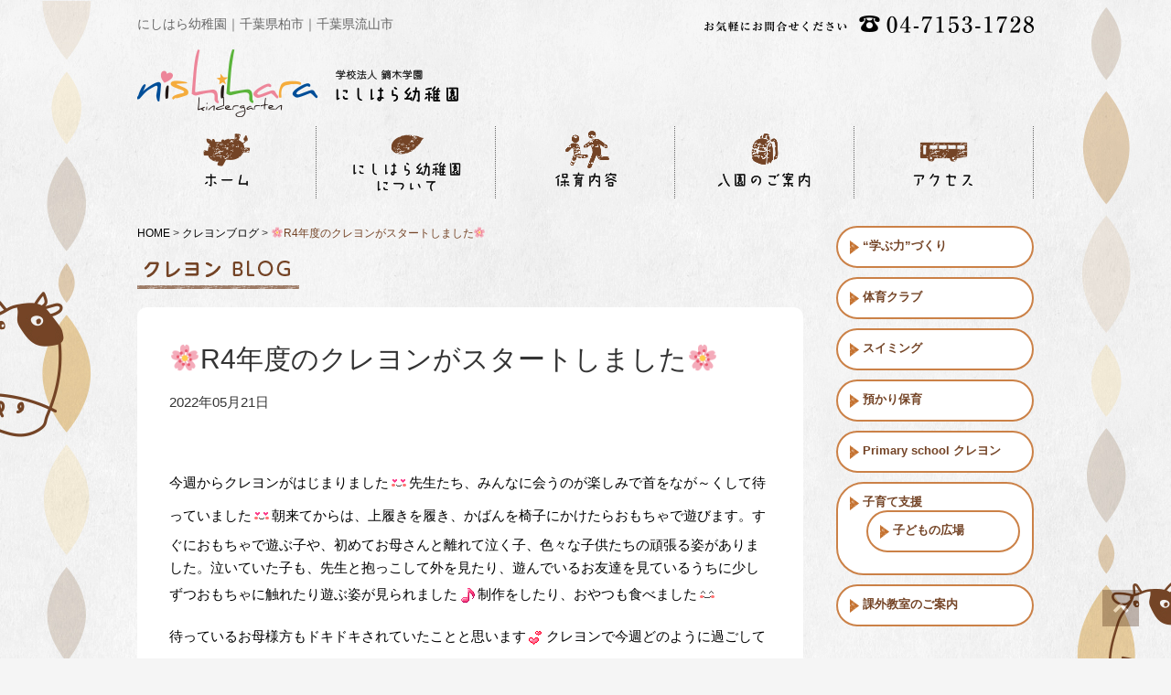

--- FILE ---
content_type: text/html; charset=UTF-8
request_url: https://nishiharakids.jp/hoiku/primary_school/list/primary_school-5084/
body_size: 36267
content:
<!DOCTYPE html>
<html lang="ja">
<head>
	<meta charset="UTF-8">
	<meta name="viewport" content="width=device-width">
	<title>&#x1f338;R4年度のクレヨンがスタートしました&#x1f338; | 学校法人鏑木学園　にしはら幼稚園</title>

	<!-- Mobile Specific Meta -->
	<meta name="viewport" content="width=device-width, initial-scale=1">
	<!--[if IE]><meta http-equiv='X-UA-Compatible' content='IE=edge,chrome=1'><![endif]-->

	<!-- Bootstrap  -->
	<link href="https://nishiharakids.jp/nishihara_newsite/wp-content/themes/ascyt10/assets/css/bootstrap.min.css" rel="stylesheet">

	<!-- icon fonts font Awesome -->
	<link href="https://nishiharakids.jp/nishihara_newsite/wp-content/themes/ascyt10/assets/css/font-awesome.min.css" rel="stylesheet">

	<!-- Import Magnific Pop Up Styles -->
	<link rel="stylesheet" href="https://nishiharakids.jp/nishihara_newsite/wp-content/themes/ascyt10/assets/css/magnific-popup.css">

	<!-- Import Custom Styles -->
	<link href="https://nishiharakids.jp/nishihara_newsite/wp-content/themes/ascyt10/assets/css/custom.css" rel="stylesheet">
	<link href="https://nishiharakids.jp/nishihara_newsite/wp-content/themes/ascyt10/assets/css/style.css" rel="stylesheet">

	<!-- Import Animate Styles -->
	<link href="https://nishiharakids.jp/nishihara_newsite/wp-content/themes/ascyt10/assets/css/animate.min.css" rel="stylesheet">

	<!-- Import owl.carousel Styles -->
	<link href="https://nishiharakids.jp/nishihara_newsite/wp-content/themes/ascyt10/assets/css/owl.carousel.css" rel="stylesheet">

	<!-- Import Custom Responsive Styles -->
	<link href="https://nishiharakids.jp/nishihara_newsite/wp-content/themes/ascyt10/assets/css/responsive.css" rel="stylesheet">

	<!--[if IE]>
  		<script src="http://html5shiv.googlecode.com/svn/trunk/html5.js"></script>
  		<![endif]-->
	<link rel="alternate" type="application/rss+xml" title="学校法人鏑木学園　にしはら幼稚園 &raquo; フィード" href="https://nishiharakids.jp/feed/" />
<link rel="alternate" type="application/rss+xml" title="学校法人鏑木学園　にしはら幼稚園 &raquo; コメントフィード" href="https://nishiharakids.jp/comments/feed/" />
		<script type="text/javascript">
			window._wpemojiSettings = {"baseUrl":"https:\/\/s.w.org\/images\/core\/emoji\/72x72\/","ext":".png","source":{"concatemoji":"https:\/\/nishiharakids.jp\/nishihara_newsite\/wp-includes\/js\/wp-emoji-release.min.js?ver=4.2.2"}};
			!function(a,b,c){function d(a){var c=b.createElement("canvas"),d=c.getContext&&c.getContext("2d");return d&&d.fillText?(d.textBaseline="top",d.font="600 32px Arial","flag"===a?(d.fillText(String.fromCharCode(55356,56812,55356,56807),0,0),c.toDataURL().length>3e3):(d.fillText(String.fromCharCode(55357,56835),0,0),0!==d.getImageData(16,16,1,1).data[0])):!1}function e(a){var c=b.createElement("script");c.src=a,c.type="text/javascript",b.getElementsByTagName("head")[0].appendChild(c)}var f,g;c.supports={simple:d("simple"),flag:d("flag")},c.DOMReady=!1,c.readyCallback=function(){c.DOMReady=!0},c.supports.simple&&c.supports.flag||(g=function(){c.readyCallback()},b.addEventListener?(b.addEventListener("DOMContentLoaded",g,!1),a.addEventListener("load",g,!1)):(a.attachEvent("onload",g),b.attachEvent("onreadystatechange",function(){"complete"===b.readyState&&c.readyCallback()})),f=c.source||{},f.concatemoji?e(f.concatemoji):f.wpemoji&&f.twemoji&&(e(f.twemoji),e(f.wpemoji)))}(window,document,window._wpemojiSettings);
		</script>
		<style type="text/css">
img.wp-smiley,
img.emoji {
	display: inline !important;
	border: none !important;
	box-shadow: none !important;
	height: 1em !important;
	width: 1em !important;
	margin: 0 .07em !important;
	vertical-align: -0.1em !important;
	background: none !important;
	padding: 0 !important;
}
</style>
<link rel='stylesheet' id='advanced-responsive-video-embedder-css'  href='https://nishiharakids.jp/nishihara_newsite/wp-content/plugins/advanced-responsive-video-embedder/public/advanced-responsive-video-embedder-public.css?ver=5.4.1' type='text/css' media='all' />
<link rel='stylesheet' id='jquery.lightbox.min.css-css'  href='https://nishiharakids.jp/nishihara_newsite/wp-content/plugins/wp-jquery-lightbox/styles/lightbox.min.css?ver=1.4.6' type='text/css' media='all' />
<script type='text/javascript' src='https://nishiharakids.jp/nishihara_newsite/wp-includes/js/jquery/jquery.js?ver=1.11.2'></script>
<script type='text/javascript' src='https://nishiharakids.jp/nishihara_newsite/wp-includes/js/jquery/jquery-migrate.min.js?ver=1.2.1'></script>
<link rel="EditURI" type="application/rsd+xml" title="RSD" href="https://nishiharakids.jp/nishihara_newsite/xmlrpc.php?rsd" />
<link rel="wlwmanifest" type="application/wlwmanifest+xml" href="https://nishiharakids.jp/nishihara_newsite/wp-includes/wlwmanifest.xml" /> 
<link rel='prev' title='&#x1f338;1年間ありがとうございました&#x1f338;' href='https://nishiharakids.jp/hoiku/primary_school/list/primary_school-4931/' />
<link rel='next' title='広がる笑顔と遊び♡' href='https://nishiharakids.jp/hoiku/primary_school/list/primary_school-5140/' />
<link rel='shortlink' href='https://nishiharakids.jp/?p=5084' />
<style type="text/css">.arve-thumb-wrapper { max-width: 300px; }.arve-normal-wrapper { max-width: 500px; }.arve-normal-wrapper.alignleft, .arve-normal-wrapper.alignright, .arve-normal-wrapper.aligncenter { max-width: 400px; }</style>
<!-- Google tag (gtag.js) -->
<script async src="https://www.googletagmanager.com/gtag/js?id=G-84YLG81XXE"></script>
<script>
  window.dataLayer = window.dataLayer || [];
  function gtag(){dataLayer.push(arguments);}
  gtag('js', new Date());

  gtag('config', 'G-84YLG81XXE');
</script>
</head>

<body class="header-fixed-top">
	<div id="page-top" class="page-top"></div><!-- /.page-top -->

			<section id="top-contact" class="top-contact">
			<div class="container">
				<div class="row">
					<div class="col-sm-6 pull-left">にしはら幼稚園｜千葉県柏市｜千葉県流山市						<ul class="contact-list">
							<li>
								<a class="site-name" href="https://nishiharakids.jp/">
									<img src="https://nishiharakids.jp/nishihara_newsite/wp-content/themes/ascyt10/images/logo.png" alt="にしはら幼稚園">
								</a>
							</li>
						</ul>
					</div>

					<div class="col-sm-6 pull-right">
						<div class="top-social">
							<ul>
								<li>
									<img src="https://nishiharakids.jp/nishihara_newsite/wp-content/themes/ascyt10/images/info_top.png" alt="お問合せ">
								</li>
							</ul>
						</div>
					</div>
				</div><!-- /.row -->
			</div><!-- /.container -->
		</section><!-- /#top-contact -->
		<header id="main-menu" class="main-menu">
			<div class="container">
				<div class="row">
					<div class="col-sm-12">
						<div class="navbar-header">
							<button type="button" class="navbar-toggle collapsed" data-toggle="collapse" data-target="#menu">
								<i class="fa fa-bars"></i>
							</button>
							<div class="menu-logo">
								<a href="https://nishiharakids.jp/"><img src="https://nishiharakids.jp/nishihara_newsite/wp-content/themes/ascyt10/images/logo.png" alt="にしはら幼稚園"></a>
							</div><!-- /.menu-logo -->
							<div class="tel-head-sp">
								<a href="tel:0471531728"><img src="https://nishiharakids.jp/nishihara_newsite/wp-content/themes/ascyt10/images/tel_sp.png" alt="04-7153-1728"></a>
							</div><!-- /.tel-head-sp -->
						</div>
						<nav id="menu" class="menu collapse navbar-collapse"><ul id="headernavigation" class="menu-list nav navbar-nav"><li id="menu-item-57" class="menu-item menu-item-type-post_type menu-item-object-page menu-item-57"><a title="ホーム" href="https://nishiharakids.jp/"><span>ホーム</span><img src="https://nishiharakids.jp/nishihara_newsite/wp-content/themes/ascyt10/images/nav/gn01_off.png" alt="ホーム"></a></li>
<li id="menu-item-58" class="menu-item menu-item-type-post_type menu-item-object-page menu-item-58"><a title="にしはら幼稚園について" href="https://nishiharakids.jp/about/"><span>にしはら幼稚園について</span><img src="https://nishiharakids.jp/nishihara_newsite/wp-content/themes/ascyt10/images/nav/gn02_off.png" alt="にしはら幼稚園について"></a></li>
<li id="menu-item-59" class="menu-item menu-item-type-post_type menu-item-object-page menu-item-59"><a title="保育内容" href="https://nishiharakids.jp/hoiku/"><span>保育内容</span><img src="https://nishiharakids.jp/nishihara_newsite/wp-content/themes/ascyt10/images/nav/gn03_off.png" alt="保育内容"></a></li>
<li id="menu-item-60" class="menu-item menu-item-type-post_type menu-item-object-page menu-item-60"><a title="入園のご案内" href="https://nishiharakids.jp/admission/"><span>入園のご案内</span><img src="https://nishiharakids.jp/nishihara_newsite/wp-content/themes/ascyt10/images/nav/gn04_off.png" alt="入園のご案内"></a></li>
<li id="menu-item-161" class="access_current_none menu-item menu-item-type-custom menu-item-object-custom menu-item-161"><a title="アクセス" href="https://nishiharakids.jp/about/#accessmap"><span>アクセス</span><img src="https://nishiharakids.jp/nishihara_newsite/wp-content/themes/ascyt10/images/nav/gn05_off.png" alt="アクセス"></a></li>
</ul></nav>					</div>
				</div><!-- /.row -->
			</div><!-- /.container -->
		</header><!-- /#main-menu -->
			<section id="main" class="main-contents">
		<div class="container">
			<div class="row">
				<div class="col-sm-9">
					<div class="breadcrumbs">
					    <!-- Breadcrumb NavXT 5.2.0 -->
<a title="学校法人鏑木学園　にしはら幼稚園へ行く" href="https://nishiharakids.jp" class="home">HOME</a> &gt; <span typeof="v:Breadcrumb"><a rel="v:url" property="v:title" title="Go to クレヨンブログ." href="https://nishiharakids.jp/hoiku/primary_school/list/">クレヨンブログ</a></span> &gt; <span typeof="v:Breadcrumb"><span property="v:title">&#x1f338;R4年度のクレヨンがスタートしました&#x1f338;</span></span>					</div>

					<div class="pages-block">
  						<h3 class="pages-title"><img src="https://nishiharakids.jp/nishihara_newsite/wp-content/themes/ascyt10/images/title/blog.png" alt="クレヨンBLOG"></h3>
  						<div class="bg_w">
  							<div class="col-sm-12">
  								<div class="p_content">
								
										<div class="title">
		<h1>&#x1f338;R4年度のクレヨンがスタートしました&#x1f338;</h1>
	</div>
	<div class="entry-meta">
		2022年05月21日	</div><!-- .entry-meta -->

		<div class="row mt-20">
		
			<div class="col-sm-4 mb20">
									</div>
		
				</div>
	



	<div class="entry-content">
		<p>今週からクレヨンがはじまりました<img style="margin-left: 3px; margin-right: 3px; vertical-align: middle;" src="https://nishiharakids.jp/nishihara_newsite/wp-content/plugins/typepad-emoji-for-tinymce/icons/07/lovely.gif" alt="" width="16" height="16" />先生たち、みんなに会うのが楽しみで首をなが～くして待っていました<img style="margin-left: 3px; margin-right: 3px; vertical-align: middle;" src="https://nishiharakids.jp/nishihara_newsite/wp-content/plugins/typepad-emoji-for-tinymce/icons/07/lovely.gif" alt="" width="16" height="16" />朝来てからは、上履きを履き、かばんを椅子にかけたらおもちゃで遊びます。すぐにおもちゃで遊ぶ子や、初めてお母さんと離れて泣く子、色々な子供たちの頑張る姿がありました。泣いていた子も、先生と抱っこして外を見たり、遊んでいるお友達を見ているうちに少しずつおもちゃに触れたり遊ぶ姿が見られました<img style="margin-left: 3px; margin-right: 3px; vertical-align: middle;" src="https://nishiharakids.jp/nishihara_newsite/wp-content/plugins/typepad-emoji-for-tinymce/icons/09/note.gif" alt="" width="16" height="16" />制作をしたり、おやつも食べました<img style="margin-left: 3px; margin-right: 3px; vertical-align: middle;" src="https://nishiharakids.jp/nishihara_newsite/wp-content/plugins/typepad-emoji-for-tinymce/icons/07/happy01.gif" alt="" width="16" height="16" /></p>
<p>待っているお母様方もドキドキされていたことと思います<img style="margin-left: 3px; margin-right: 3px; vertical-align: middle;" src="https://nishiharakids.jp/nishihara_newsite/wp-content/plugins/typepad-emoji-for-tinymce/icons/06/heart04.gif" alt="" width="16" height="16" />クレヨンで今週どのように過ごしていたのか少しですが、紹介させていただきます<img style="margin-left: 3px; margin-right: 3px; vertical-align: middle;" src="https://nishiharakids.jp/nishihara_newsite/wp-content/plugins/typepad-emoji-for-tinymce/icons/10/sign03.gif" alt="" width="16" height="16" /></p>
<p>全員が写っていないこともありますが、雰囲気を感じていただけたらと思います<img style="margin-left: 3px; margin-right: 3px; vertical-align: middle;" src="https://nishiharakids.jp/nishihara_newsite/wp-content/plugins/typepad-emoji-for-tinymce/icons/06/heart04.gif" alt="" width="16" height="16" />これからも、時折アップさせていただきますのでお楽しみにしていて下さい<img style="margin-left: 3px; margin-right: 3px; vertical-align: middle;" src="https://nishiharakids.jp/nishihara_newsite/wp-content/plugins/typepad-emoji-for-tinymce/icons/09/shine.gif" alt="" width="16" height="16" /></p>
<p>＜自由遊び＞好きな遊びを見つけて遊ぼう！！</p>
<p><img class="alignnone size-medium wp-image-5088" src="https://nishiharakids.jp/nishihara_newsite/wp-content/uploads/2022/05/DSCF6832-300x200.jpg" alt="DSCF6832" /><img class="alignnone size-medium wp-image-5089" src="https://nishiharakids.jp/nishihara_newsite/wp-content/uploads/2022/05/DSCF6833-300x200.jpg" alt="DSCF6833" /><img class="alignnone size-medium wp-image-5090" src="https://nishiharakids.jp/nishihara_newsite/wp-content/uploads/2022/05/DSCF6834-300x200.jpg" alt="DSCF6834" /><img class="alignnone size-medium wp-image-5091" src="https://nishiharakids.jp/nishihara_newsite/wp-content/uploads/2022/05/DSCF6835-300x200.jpg" alt="DSCF6835" /><img class="alignnone size-medium wp-image-5092" src="https://nishiharakids.jp/nishihara_newsite/wp-content/uploads/2022/05/DSCF6836-300x200.jpg" alt="DSCF6836" /><img class="alignnone size-medium wp-image-5093" src="https://nishiharakids.jp/nishihara_newsite/wp-content/uploads/2022/05/DSCF6845-300x200.jpg" alt="DSCF6845" /><img class="alignnone size-medium wp-image-5094" src="https://nishiharakids.jp/nishihara_newsite/wp-content/uploads/2022/05/DSCF6846-300x200.jpg" alt="DSCF6846" /><img class="alignnone size-medium wp-image-5095" src="https://nishiharakids.jp/nishihara_newsite/wp-content/uploads/2022/05/DSCF6847-300x200.jpg" alt="DSCF6847" /><img class="alignnone size-medium wp-image-5096" src="https://nishiharakids.jp/nishihara_newsite/wp-content/uploads/2022/05/DSCF6848-300x200.jpg" alt="DSCF6848" /><img class="alignnone size-medium wp-image-5097" src="https://nishiharakids.jp/nishihara_newsite/wp-content/uploads/2022/05/DSCF6850-300x200.jpg" alt="DSCF6850" /><img class="alignnone size-medium wp-image-5098" src="https://nishiharakids.jp/nishihara_newsite/wp-content/uploads/2022/05/DSCF6851-300x200.jpg" alt="DSCF6851" /><img class="alignnone size-medium wp-image-5099" src="https://nishiharakids.jp/nishihara_newsite/wp-content/uploads/2022/05/DSCF6852-300x200.jpg" alt="DSCF6852" /><img class="alignnone size-medium wp-image-5100" src="https://nishiharakids.jp/nishihara_newsite/wp-content/uploads/2022/05/DSCF6853-300x200.jpg" alt="DSCF6853" /><img class="alignnone size-medium wp-image-5101" src="https://nishiharakids.jp/nishihara_newsite/wp-content/uploads/2022/05/DSCF6854-300x200.jpg" alt="DSCF6854" /><img class="alignnone size-medium wp-image-5102" src="https://nishiharakids.jp/nishihara_newsite/wp-content/uploads/2022/05/DSCF6855-300x200.jpg" alt="DSCF6855" /><img class="alignnone size-medium wp-image-5103" src="https://nishiharakids.jp/nishihara_newsite/wp-content/uploads/2022/05/DSCF6857-300x200.jpg" alt="DSCF6857" /><img class="alignnone size-medium wp-image-5104" src="https://nishiharakids.jp/nishihara_newsite/wp-content/uploads/2022/05/DSCF6858-300x200.jpg" alt="DSCF6858" /><img class="alignnone size-medium wp-image-5105" src="https://nishiharakids.jp/nishihara_newsite/wp-content/uploads/2022/05/DSCF6859-300x200.jpg" alt="DSCF6859" /><img class="alignnone size-medium wp-image-5106" src="https://nishiharakids.jp/nishihara_newsite/wp-content/uploads/2022/05/DSCF6877-300x200.jpg" alt="DSCF6877" /><img class="alignnone size-medium wp-image-5108" src="https://nishiharakids.jp/nishihara_newsite/wp-content/uploads/2022/05/DSCF6879-300x200.jpg" alt="DSCF6879" /><img class="alignnone size-medium wp-image-5086" src="https://nishiharakids.jp/nishihara_newsite/wp-content/uploads/2022/05/DSCF6830-300x200.jpg" alt="DSCF6830" /><img class="alignnone size-medium wp-image-5087" src="https://nishiharakids.jp/nishihara_newsite/wp-content/uploads/2022/05/DSCF6831-300x200.jpg" alt="DSCF6831" /></p>
<p>＜制作＞チューリップ<img style="margin-left: 3px; margin-right: 3px; vertical-align: middle;" src="https://nishiharakids.jp/nishihara_newsite/wp-content/plugins/typepad-emoji-for-tinymce/icons/09/notes.gif" alt="" width="16" height="16" />指先を使って上手に貼れていました<img style="margin-left: 3px; margin-right: 3px; vertical-align: middle;" src="https://nishiharakids.jp/nishihara_newsite/wp-content/plugins/typepad-emoji-for-tinymce/icons/09/notes.gif" alt="" width="16" height="16" />みんなでチューリップの歌をうたいました<img style="margin-left: 3px; margin-right: 3px; vertical-align: middle;" src="https://nishiharakids.jp/nishihara_newsite/wp-content/plugins/typepad-emoji-for-tinymce/icons/09/shine.gif" alt="" width="16" height="16" /></p>
<p><img class="alignnone size-medium wp-image-5109" src="https://nishiharakids.jp/nishihara_newsite/wp-content/uploads/2022/05/DSCF6867-300x200.jpg" alt="DSCF6867" /> <img class="alignnone size-medium wp-image-5110" src="https://nishiharakids.jp/nishihara_newsite/wp-content/uploads/2022/05/DSCF6869-300x200.jpg" alt="DSCF6869" /> <img class="alignnone size-medium wp-image-5111" src="https://nishiharakids.jp/nishihara_newsite/wp-content/uploads/2022/05/DSCF6870-300x200.jpg" alt="DSCF6870" /> <img class="alignnone size-medium wp-image-5112" src="https://nishiharakids.jp/nishihara_newsite/wp-content/uploads/2022/05/DSCF6871-300x200.jpg" alt="DSCF6871" /> <img class="alignnone size-medium wp-image-5113" src="https://nishiharakids.jp/nishihara_newsite/wp-content/uploads/2022/05/DSCF6872-300x200.jpg" alt="DSCF6872" /> <img class="alignnone size-medium wp-image-5114" src="https://nishiharakids.jp/nishihara_newsite/wp-content/uploads/2022/05/DSCF6873-300x200.jpg" alt="DSCF6873" /> <img class="alignnone size-medium wp-image-5115" src="https://nishiharakids.jp/nishihara_newsite/wp-content/uploads/2022/05/DSCF6874-300x200.jpg" alt="DSCF6874" /> <img class="alignnone size-medium wp-image-5116" src="https://nishiharakids.jp/nishihara_newsite/wp-content/uploads/2022/05/DSCF6875-300x200.jpg" alt="DSCF6875" /> <img class="alignnone size-medium wp-image-5117" src="https://nishiharakids.jp/nishihara_newsite/wp-content/uploads/2022/05/DSCF6883-300x200.jpg" alt="DSCF6883" /> <img class="alignnone size-medium wp-image-5118" src="https://nishiharakids.jp/nishihara_newsite/wp-content/uploads/2022/05/DSCF6884-300x200.jpg" alt="DSCF6884" /></p>
<p>＜おやつ＞みんなで食べるとおいしいね<img style="margin-left: 3px; margin-right: 3px; vertical-align: middle;" src="https://nishiharakids.jp/nishihara_newsite/wp-content/plugins/typepad-emoji-for-tinymce/icons/06/heart04.gif" alt="" width="16" height="16" /></p>
<p><img class="alignnone size-medium wp-image-5119" src="https://nishiharakids.jp/nishihara_newsite/wp-content/uploads/2022/05/DSCF6882-300x200.jpg" alt="DSCF6882" /> <img class="alignnone size-medium wp-image-5120" src="https://nishiharakids.jp/nishihara_newsite/wp-content/uploads/2022/05/DSCF6881-300x200.jpg" alt="DSCF6881" /></p>
<p>＜アンパンマン体操＞ノリノリでした！！</p>
<p><img class="alignnone size-medium wp-image-5122" src="https://nishiharakids.jp/nishihara_newsite/wp-content/uploads/2022/05/DSCF6863-300x200.jpg" alt="DSCF6863" /> <img class="alignnone size-medium wp-image-5123" src="https://nishiharakids.jp/nishihara_newsite/wp-content/uploads/2022/05/DSCF6864-300x200.jpg" alt="DSCF6864" /> <img class="alignnone size-medium wp-image-5124" src="https://nishiharakids.jp/nishihara_newsite/wp-content/uploads/2022/05/DSCF6865-300x200.jpg" alt="DSCF6865" /> <img class="alignnone size-medium wp-image-5125" src="https://nishiharakids.jp/nishihara_newsite/wp-content/uploads/2022/05/DSCF6866-300x200.jpg" alt="DSCF6866" /></p>
<p>＜帰る前に手袋シアターやまんまるちゃんをみたよ！＞みんなよく見ていました！！</p>
<p><img class="alignnone size-medium wp-image-5126" src="https://nishiharakids.jp/nishihara_newsite/wp-content/uploads/2022/05/DSCF6885-300x200.jpg" alt="DSCF6885" /> <img class="alignnone size-medium wp-image-5127" src="https://nishiharakids.jp/nishihara_newsite/wp-content/uploads/2022/05/DSCF68561-300x200.jpg" alt="DSCF6856" /></p>
<p>来週は、ちょうちょを作って遊んだり、天気が良ければお外であそんだりしたいと思います<img style="margin-left: 3px; margin-right: 3px; vertical-align: middle;" src="https://nishiharakids.jp/nishihara_newsite/wp-content/plugins/typepad-emoji-for-tinymce/icons/07/smile.gif" alt="" width="16" height="16" />先生たち、元気なみんなに会えるのを楽しみに待っています<img style="margin-left: 3px; margin-right: 3px; vertical-align: middle;" src="https://nishiharakids.jp/nishihara_newsite/wp-content/plugins/typepad-emoji-for-tinymce/icons/06/heart04.gif" alt="" width="16" height="16" /></p>
<p>＊来週から個人面談がはじまります。おはようブックにはさんである、日程の手紙をご確認下さい。よろしくお願いします。</p>
			</div><!-- .entry-content -->

								
									<div class="pnavi mt-50">
										<span class="prev"><i class="fa fa-angle-left" aria-hidden="true"></i>　<a href="https://nishiharakids.jp/hoiku/primary_school/list/primary_school-4931/" rel="prev">前へ</a></span>
										<span class="next"><a href="https://nishiharakids.jp/hoiku/primary_school/list/primary_school-5140/" rel="next">次へ</a>　<i class="fa fa-angle-right" aria-hidden="true"></i></span>
									</div>
								</div>
							</div>
						</div>
					</div>
				</div>

				<div class="col-sm-3">
				<div id="secondary" class="widget-area side-block" role="complementary">

		<div class="side-menu">
  		<ul class="s-navi">
			<li class="page_item page-item-5330"><a href="https://nishiharakids.jp/hoiku/manabu-chikara/"><img src="https://nishiharakids.jp/nishihara_newsite/wp-content/themes/ascyt10/images/contents/listmark_snavi.png">“学ぶ力”づくり</a></li>
<li class="page_item page-item-18"><a href="https://nishiharakids.jp/hoiku/taisou/"><img src="https://nishiharakids.jp/nishihara_newsite/wp-content/themes/ascyt10/images/contents/listmark_snavi.png">体育クラブ</a></li>
<li class="page_item page-item-20"><a href="https://nishiharakids.jp/hoiku/swimming/"><img src="https://nishiharakids.jp/nishihara_newsite/wp-content/themes/ascyt10/images/contents/listmark_snavi.png">スイミング</a></li>
<li class="page_item page-item-22"><a href="https://nishiharakids.jp/hoiku/azukari/"><img src="https://nishiharakids.jp/nishihara_newsite/wp-content/themes/ascyt10/images/contents/listmark_snavi.png">預かり保育</a></li>
<li class="page_item page-item-784"><a href="https://nishiharakids.jp/hoiku/primary_school/"><img src="https://nishiharakids.jp/nishihara_newsite/wp-content/themes/ascyt10/images/contents/listmark_snavi.png">Primary school クレヨン</a></li>
<li class="page_item page-item-2011 page_item_has_children"><a href="https://nishiharakids.jp/hoiku/parenting-support/"><img src="https://nishiharakids.jp/nishihara_newsite/wp-content/themes/ascyt10/images/contents/listmark_snavi.png">子育て支援</a>
<ul class='children'>
	<li class="page_item page-item-2044"><a href="https://nishiharakids.jp/hoiku/parenting-support/hiroba/"><img src="https://nishiharakids.jp/nishihara_newsite/wp-content/themes/ascyt10/images/contents/listmark_snavi.png">子どもの広場</a></li>
</ul>
</li>
<li class="page_item page-item-24"><a href="https://nishiharakids.jp/hoiku/kagai/"><img src="https://nishiharakids.jp/nishihara_newsite/wp-content/themes/ascyt10/images/contents/listmark_snavi.png">課外教室のご案内</a></li>
		</ul>
	</div>
	
		<div class="side-banner">
		<aside id="text-3" class="widget widget_text">			<div class="textwidget"><div class="side-movie"><div class="arve-wrapper arve-normal-wrapper arve-iframe-wrapper aligncenter" itemscope itemtype="http://schema.org/VideoObject"><div class="arve-embed-container" ><iframe class="arve-inner" src="https://www.youtube.com/embed/sQSpXoOP0Fs?rel=0&#038;wmode=transparent&#038;ap=0&#038;autoplay=0&#038;autoStart=false&#038;player_autoStart=false" frameborder="0" scrolling="no" webkitallowfullScreen mozallowfullscreen allowfullScreen></iframe></div></div></div></div>
		</aside>	</div>
	
		<div class="side-banner">
		<aside id="text-2" class="widget widget_text">			<div class="textwidget"><a href="https://lin.ee/hjvvjY2" target="_blank"><img class="banner" src="https://nishiharakids.jp/nishihara_newsite/wp-content/uploads/2025/06/LINE-1280-x-800-px.png"></a>
<a href="https://nishiharakids.jp/hoiku/primary_school/"><img class="banner" src="https://nishiharakids.jp/nishihara_newsite/wp-content/uploads/2016/06/crayon_10.png" alt="2歳児の育ちを応援する　Primary school クレヨン"></a>
<a href="https://www.instagram.com/nishihara_kids/
" target="_blank" rel="noopener"><img class="banner" src="https://nishiharakids.jp/nishihara_newsite/wp-content/uploads/2024/04/banner_insta.png" alt="Primary school クレヨン インスタグラム"></a>
<a href="https://www.buscatch.com/i_guidance_cms/cms/nishiharakids0885"><img class="banner" src="https://nishiharakids.jp/nishihara_newsite/wp-content/uploads/2025/06/buscatch_banner-2.jpg" alt="バスキャチ"></a>
<a href="https://nishiharakids.jp/recruit/" target="_blank"><img class="banner" src="https://nishiharakids.jp/nishihara_newsite/wp-content/uploads/2015/06/banner.png" alt="採用情報館"></a>
<a href="http://morinohakids.jp" target="_blank"><img class="banner" src="https://nishiharakids.jp/nishihara_newsite/wp-content/uploads/2015/05/banner04.png" alt="森の葉保育園"></a>
<a href="https://mugensui.jp/?gclid=CjwKCAjw34n5BRA9EiwA2u9k300dJKJt_77CNfhIlXoODIU2WvbgE3aDRSUq-0POEDm5FWJ3OU2m4BoCqlgQAvD_BwE" target="_blank"><img class="banner" src="https://nishiharakids.jp/nishihara_newsite/wp-content/uploads/2022/08/banner_water.png" alt="WATER MAKER"></a></div>
		</aside>	</div>
	
</div><!-- #secondary -->				</div>
			</div>
		</div>
	</section>

<footer>
	<div id="footer-top" class="footer-top">
		<div class="container">
			<div class="row">
				<div class="col-sm-12">
					<div class="col-sm-4">
						<div class="mgb10">
							学校法人 鏑木学園<br>
							<a href="https://nishiharakids.jp/"><img src="https://nishiharakids.jp/nishihara_newsite/wp-content/themes/ascyt10/images/logo_f.png" alt="にしはら幼稚園"></a>
						</div>
					</div>
					<div class="col-sm-8">
						<div class="mgb10">
							<img src="https://nishiharakids.jp/nishihara_newsite/wp-content/themes/ascyt10/images/contents/img_tel_f.png" alt="04-7153-1728"><br>
							<span class="address">〒277-0885  千葉県柏市西原2-9-1</span>
						</div>
					</div>
				</div><!-- /#f-info -->
			</div><!-- /.row -->
		</div><!-- /.container -->
	</div><!-- /#footer-top -->

	<div id="footer-bottom" class="footer-bottom text-center">
		<div class="container">
			<div class="col-sm-12">
				<div class="f-menu">
					<div class="menu-ufootermenu-container"><ul id="menu-ufootermenu" class="menu"><li id="menu-item-62" class="menu-item menu-item-type-post_type menu-item-object-page menu-item-62"><a href="https://nishiharakids.jp/">ホーム<span></span></a></li>
<li id="menu-item-63" class="menu-item menu-item-type-post_type menu-item-object-page menu-item-63"><a href="https://nishiharakids.jp/about/">にしはら幼稚園について<span></span></a></li>
<li id="menu-item-64" class="menu-item menu-item-type-post_type menu-item-object-page menu-item-64"><a href="https://nishiharakids.jp/hoiku/">保育内容<span></span></a></li>
<li id="menu-item-65" class="menu-item menu-item-type-post_type menu-item-object-page menu-item-65"><a href="https://nishiharakids.jp/admission/">入園のご案内<span></span></a></li>
<li id="menu-item-160" class="menu-item menu-item-type-custom menu-item-object-custom menu-item-160"><a href="https://nishiharakids.jp/about/#accessmap">アクセス<span></span></a></li>
<li id="menu-item-67" class="menu-item menu-item-type-post_type menu-item-object-page menu-item-67"><a href="https://nishiharakids.jp/recruit/">採用について<span></span></a></li>
<li id="menu-item-2060" class="menu-item menu-item-type-taxonomy menu-item-object-category menu-item-2060"><a href="https://nishiharakids.jp/news/">お知らせ<span></span></a></li>
<li id="menu-item-2061" class="menu-item menu-item-type-post_type menu-item-object-page menu-item-2061"><a href="https://nishiharakids.jp/sitemp/">サイトマップ<span></span></a></li>
</ul></div>					<div class="menu-lfootermenu-container"><ul id="menu-lfootermenu" class="menu"><li id="menu-item-189" class="menu-item menu-item-type-custom menu-item-object-custom menu-item-189"><a href="https://nishiharakids.jp/snap/">保育スナップ<span></span></a></li>
<li id="menu-item-190" class="menu-item menu-item-type-custom menu-item-object-custom menu-item-190"><a href="https://nishiharakids.jp/recipe/">好き好きレシピ<span></span></a></li>
<li id="menu-item-74" class="menu-item menu-item-type-post_type menu-item-object-page menu-item-74"><a href="https://nishiharakids.jp/about/kouryu/">交流の庭<span></span></a></li>
<li id="menu-item-75" class="menu-item menu-item-type-post_type menu-item-object-page menu-item-75"><a href="https://nishiharakids.jp/about/kyushoku/">給食について<span></span></a></li>
<li id="menu-item-73" class="menu-item menu-item-type-post_type menu-item-object-page menu-item-73"><a href="https://nishiharakids.jp/hoiku/taisou/">体育クラブ<span></span></a></li>
<li id="menu-item-72" class="menu-item menu-item-type-post_type menu-item-object-page menu-item-72"><a href="https://nishiharakids.jp/hoiku/swimming/">スイミング<span></span></a></li>
<li id="menu-item-71" class="menu-item menu-item-type-post_type menu-item-object-page menu-item-71"><a href="https://nishiharakids.jp/hoiku/azukari/">預かり保育<span></span></a></li>
<li id="menu-item-2056" class="menu-item menu-item-type-post_type menu-item-object-page menu-item-2056"><a href="https://nishiharakids.jp/hoiku/primary_school/">Primary school クレヨン<span></span></a></li>
<li id="menu-item-2057" class="menu-item menu-item-type-post_type menu-item-object-page menu-item-2057"><a href="https://nishiharakids.jp/hoiku/parenting-support/">子育て支援<span></span></a></li>
<li id="menu-item-2058" class="menu-item menu-item-type-post_type menu-item-object-page menu-item-2058"><a href="https://nishiharakids.jp/hoiku/parenting-support/hiroba/">子どもの広場<span></span></a></li>
<li id="menu-item-2059" class="menu-item menu-item-type-post_type menu-item-object-page menu-item-2059"><a href="https://nishiharakids.jp/hoiku/kagai/">課外教室のご案内<span></span></a></li>
</ul></div>				</div>
			</div><!-- /.f-menu -->
			<div class="col-xs-12">
				<div class="copyright">
				Copyright &copy; 2026 Nishihara Kindergarten.  All Rights Reserved.
				</div><!-- /.copyright -->
			</div>
		</div>
	</div><!-- /#footer-bottom -->
</footer>

<div id="scroll-to-top" class="scroll-to-top">
	<span>
		<i class="fa fa-chevron-up"></i>
	</span>
</div><!-- /#scroll-to-top -->


<!-- Include modernizr-2.8.3.min.js -->
<script src="https://nishiharakids.jp/nishihara_newsite/wp-content/themes/ascyt10/assets/js/modernizr-2.8.3.min.js"></script>

<!-- Include jquery.min.js plugin -->
<script src="https://nishiharakids.jp/nishihara_newsite/wp-content/themes/ascyt10/assets/js/jquery-2.1.0.min.js"></script>

<!-- Include magnific-popup.min.js -->
<script src="https://nishiharakids.jp/nishihara_newsite/wp-content/themes/ascyt10/assets/js/jquery.magnific-popup.min.js"></script>

<!-- Google Maps Script -->
<!--<script src="https://maps.google.com/maps/api/js?sensor=true"></script>-->

<!-- Gmap3.js For Static Maps -->
<script src="https://nishiharakids.jp/nishihara_newsite/wp-content/themes/ascyt10/assets/js/gmap3.js"></script>

<!-- Javascript Plugins  -->
<script src="https://nishiharakids.jp/nishihara_newsite/wp-content/themes/ascyt10/assets/js/plugins.js"></script>

<!-- Custom Functions  -->
<script src="https://nishiharakids.jp/nishihara_newsite/wp-content/themes/ascyt10/assets/js/functions.js"></script>

<script src="https://nishiharakids.jp/nishihara_newsite/wp-content/themes/ascyt10/assets/js/wow.min.js"></script>

<script type="text/javascript" src="https://nishiharakids.jp/nishihara_newsite/wp-content/themes/ascyt10/assets/js/jquery.ajaxchimp.min.js"></script>




<script>

 $(document).ready(function() {


  /*----------- Google Map - with support of gmaps.js ----------------*/

  function isMobile() {
   return ('ontouchstart' in document.documentElement);
 }

 function init_gmap() {
   if ( typeof google == 'undefined' ) return;
   var options = {
    center: [-37.817331, 144.955652],
    zoom: 15,
    mapTypeControl: true,
    mapTypeControlOptions: {
     style: google.maps.MapTypeControlStyle.DROPDOWN_MENU
   },
   navigationControl: true,
   scrollwheel: false,
   streetViewControl: true
 }

 if (isMobile()) {
  options.draggable = false;
}

$('#googleMaps').gmap3({
  map: {
   options: options
 },
 marker: {
   latLng: [-37.817331, 144.955652],
   options: { icon: 'images/mapicon.png' }
 }
});
}

init_gmap();
});


</script>

<script type='text/javascript' src='https://yubinbango.github.io/yubinbango/yubinbango.js'></script>
<script type='text/javascript' src='https://nishiharakids.jp/nishihara_newsite/wp-content/plugins/wp-jquery-lightbox/jquery.touchwipe.min.js?ver=1.4.6'></script>
<script type='text/javascript'>
/* <![CDATA[ */
var JQLBSettings = {"showTitle":"0","showCaption":"0","showNumbers":"0","fitToScreen":"1","resizeSpeed":"200","showDownload":"0","navbarOnTop":"0","marginSize":"0","slideshowSpeed":"4000","prevLinkTitle":"\u524d\u306e\u753b\u50cf","nextLinkTitle":"\u6b21\u306e\u753b\u50cf","closeTitle":"\u30ae\u30e3\u30e9\u30ea\u30fc\u3092\u9589\u3058\u308b","image":"\u753b\u50cf ","of":"\u306e","download":"\u30c0\u30a6\u30f3\u30ed\u30fc\u30c9","pause":"(pause slideshow)","play":"(play slideshow)"};
/* ]]> */
</script>
<script type='text/javascript' src='https://nishiharakids.jp/nishihara_newsite/wp-content/plugins/wp-jquery-lightbox/jquery.lightbox.min.js?ver=1.4.6'></script>

</body>
</html>


--- FILE ---
content_type: text/css
request_url: https://nishiharakids.jp/nishihara_newsite/wp-content/themes/ascyt10/assets/css/custom.css
body_size: 2493
content:

.pnavi{
	text-align: center;
	margin:20px auto;
	font-size:0.9em;
}
.pnavi a.prev,.pnavi a.next{
	padding:5px 10px;
	color: #000000;
}
.pnavi .prev a,.pnavi .next a{
	padding:5px 10px 5px 0;
	color: #000000;
}
.pnavi .next a{
	padding:5px 0 5px 10px;
}
.pnavi a.page-numbers,.pnavi .page-numbers{
	padding:5px;
	color: #000000;
}

.recipi-bottom h6{
	margin-top:10px;
	margin-bottom:5px;
}
.recipi-bottom p{
	margin-left: 15px;
}

/* pankuzu */
.breadcrumbs {
	margin: 0 0 15px;
	padding: 0 0 5px 0;
	font-size: 12px;
}
.breadcrumbs a {
	color: #000000;
}
.breadcrumbs span {
	color: #734325;
}

/* snap */
.snap_arch h5,.snap_arch p{
	margin:5px;
}

/* youtube */
.arve-wrapper{
	margin-left:auto;
	margin-right:auto;
}

/* global menu */
.nav>li.access_current_none{
	background-image: none!important;
}

/* news */
ul.news_list img{
	margin:0 10px;
}
.bg_w .p_content{
	padding:20px;
}
.title h1{
	font-size:2.0em;
}
.entry-content{
	margin-top:20px;
}

/* sitemap */
ul#sitemap_list {
  margin-left: 30px;
}
ul#sitemap_list ul{
  margin-left: 30px;
}
ul#sitemap_list li{
	margin-bottom: 10px;
	display: block;
}
ul#sitemap_list ul.children{
	margin-top:10px;
}



.entry-content img{
	margin:10px;
}

.pages-block .crayon.bg_w{
	padding:20px 15px;
}
.crayon-motto{
	text-align:center;
	color:#744426;
	display:block;
	padding:20px 0 0;
	font-size:12px;
}
a.crayon-motto:hover,a.crayon-motto:active,a.crayon-motto:focus{
	color:#744426;
}

/* element */
.f14{
	font-size:14px;
}
.large{
	font-size:1.4em;
	font-weight:bold;
}
.small{
	font-size:0.8rem;
}
.center{
	text-align:center;
}
.mb20{
	margin-bottom: 20px;
}
.mt-10{
	margin-top:10px;
}
.mt-20{
	margin-top:20px;
}
.mt-40{
	margin-top:40px;
}
.w80 {
	width: 80%;
	margin: auto;
}
.right{
	text-align:right!important;
}
.radius-5{
	border-radius: 5px;
    -webkit-border-radius: 5px;
    -moz-border-radius: 5px;
}
a.link-arrow{
	width: 97%;
	margin: 0 0 10px 0;
	padding: 1.0em 1.0em 1.0em 2.0em;
	color: #744426;
	font-size: 13px;
	line-height: 1.0em;
	display:block;
	background-color: #fff;
	border: solid 2px #cb8147;
	font-color: #744426;
	font-weight: bold;
	border-radius: 30px;
	-webkit-border-radius: 30px;
	-moz-border-radius: 30px;
	text-indent: -1em;
}

a.link-arrow.large {
	font-size: 15px;
}

a.link-arrow:hover {
	background-color: #fff6e8;
	border: solid 2px #cb8147;
}

.color-lightbrown {
	color: #cb8147!important;
}

--- FILE ---
content_type: text/css
request_url: https://nishiharakids.jp/nishihara_newsite/wp-content/themes/ascyt10/assets/css/style.css
body_size: 44927
content:
/* This css file is to over write bootstarp css
---------------------------------------------------------------------- */

/*---------------------------------------------------------------------- /
Table of Contents
------------------------------------------------------------------------ /

* 1 - Google Font
* 2 - General Styles
*   2.1 - Headings
*   2.2 - Carosuel
*   2.3 - Title Related
*   2.4 - Isotope Items Filter
* 3 - Typography Page Start
*   3.1 - Dropcap
*   3.2 - Blockquote
*   3.3 - List Styles
*   3.4 - Text Styles
* 4 - Short Code Page Start
*   4.1 - Accordion
*   4.2 - Tab

------------------------------------------------------------------------ /
Table of Contents End
------------------------------------------------------------------------*/

/* 1 - Google Font
------------------------------------------------------------------------*/
@import url(https://fonts.googleapis.com/css?family=Open+Sans:400,300,700,800);

/* 1 - Google Font End
------------------------------------------------------------------------*/


/* 2 - General styles
---------------------------------------------------------------------- */
html,
body {
	font-family: 'meiryo', Sans-serif;
	font-size: 16px;
	background:url(../../images/background/bg_wrap.jpg) repeat-y;
	background-size: 3000px auto;
	-moz-background-size: 3000px auto;
	-webkit-background-size: 3000px auto;
	-o-background-size: 3000px auto;
	-ms-background-size: 3000px auto;
	background-position: center top;
	background-color: #f5f5f5;
	-webkit-font-smoothing: antialiased;
	-moz-font-smoothing: antialiased;
	-ms-font-smoothing: antialiased;
}
a {
	text-decoration: none;
}
a:focus {
	text-decoration: none;
	outline: none;
	outline-offset: 0;
}
a:hover {
	text-decoration: none;
}
p {
	color: #000000;
	line-height: 25px;
}
ul {
	margin: 0px;
	padding: 0px;
}
li {
	display: inline-block;
}
img {
	max-width: 100%;
	height: auto;
	-webkit-transition: all .25s ease;
	-moz-transition: all .25s ease;
	-ms-transition: all .25s ease;
	-o-transition: all .25s ease;
	transition: all .25s ease;
}
iframe,
audio {
	width: 100%;
	border: none;
}
input,
textarea {
	width: 100%;
}
.form-control:focus,
input:focus,
textarea:focus,
button:focus {
	border: 1px solid #e9e9e9;
	box-shadow: none;
	outline: 0 !important;
}
.btn:focus, .btn:active:focus, .btn.active:focus, .btn.focus, .btn:active.focus, .btn.active.focus {

	outline: 0;
}
.text_link {
	color: #333;
	text-decoration: underline;
}
.text_link:hover {
	color: #333;
	text-decoration: none;
}

/* 2.1 - Headings
--------------------------------------------- */

h1 {
	font-size: 2.75em;
}
h2 {
	font-size: 2.18em;
}
h3 {
	font-size: 1.75em;
}
h4 {
	font-size: 1.375em;
}
h5 {
	font-size: 1.125em;
}
h6 {
	font-size: 1em;
}
h1,h2,h3,h4,h5,h6 {
	margin: 0px;
}

/* Top Contact Section */
.top-contact {
	font-size: .875em;
	height: auto;
	line-height: 53px;
	color:#666666;
	margin:0 0 10px 0;
}
.contact-list li {
	padding-right: 25px;
}
.contact-list a {
	color: #ffffff;
}
.top-icon {
	border-radius: 50%;
	color: #4d4d4d;
	display: inline-block;
	width: 30px;
	height: 30px;
	line-height: 30px;
	margin-right: 10px;
	text-align: center;
}
.top-social {
	text-align: right;
}

.tel-head-sp{
	margin:10px 0;
}

/* Site Banner Section */

.site-banner {
	background-color: #ffffff;
	height: 120px;
}
.site-logo {
	padding-top: 35px;
}

/* Main Menu Section */

.main-menu {
	background-color: transparent;
	border: none;
	margin-bottom:10px;
}
.navbar-collapse {
	padding: 0px;
}
.menu-logo {
	display: none;
}
.navbar-toggle:focus {
	border: none;
	outline: 0;
}
.nav>li>a:hover, .nav>li>a:focus,.nav>li.current-page-ancestor,.nav>li.current-menu-item {
	background-image: url(../../images/nav/bg_nav.png);
	background-repeat:no-repeat;
	background-position:center 10px;
}

.navbar-nav>li>a {
	border-right: 1px dotted #666666;
	color: #000000;
	display: inline-block;
	font-size: .875em;
	padding: 5px 25px;
	text-transform: capitalize;
	width: 100%;
}
.menu-list .active a {
	color: #3498db;
}
.menu-search {
	border-right: 1px solid #e9e9e9;
	padding-right: 20px;
}
.search-form {
	font-size: .875em;
	position: relative;
	padding-top: 15px;
}
.search-field {
	border: 1px solid #e9e9e9;
	padding: 10px 15px;
	width: 300px;
}
.search-btn {
	background-color: transparent;
	color: #3498db;
	position: absolute;
	right: 2px;
	top: 19px;
}
.header-fixed-top header.sticky {
	background-color: #ffffff;
	border-bottom: 1px solid #666666;
	position: fixed;
	top: 0;
	left: 0;
	width: 100%;
	z-index: 999;
	-webkit-animation-duration: 0.45s;
	-moz-animation-duration: 0.45s;
	-ms-animation-duration: 0.45s;
	-o-animation-duration: 0.45s;
	animation-duration: 0.45s;
}

/* Main Slider Section */
.carousel-caption {
	left: 0;
	padding-bottom: 0px;
	background-color: rgba(0, 0, 0, 0.4);
	width: 100%;
	height: 100%;
	bottom: 5px;
	padding-top: 10%;
}

.slider-icon {
	color: #ffffff;
	font-size: 4em;
}
.carousel-title {
	font-size: 4em;
}
.main-slider span {
	color: #fff;
	display: block;
	text-transform: uppercase;
	margin: 15px 0px;
	font-weight: 800;
}
.main-slider .btn {
	background-color: #ffffff;
	color: #3498db;
	margin-top: 30px;
	padding: 10px 15px;
	text-transform: capitalize;
}
.main-slider .btn:hover {
	background-color: #3498db;
	color: #ffffff;
}
.main-slider .carousel-control.right,
.main-slider .carousel-control.left {
	background-image: none;
	background-color: rgba(0, 0, 0, 0.6);
	font-size: 2em;
	width: 50px;
	height: 50px;
	text-align: center;
	line-height: 50px;
	top: 50%;
	margin-top: -25px;

	-webkit-transition: all 0.25s ease;
	-moz-transition: all 0.25s ease;
	-ms-transition: all 0.25s ease;
	-o-transition: all 0.25s ease;
	transition: all 0.25s ease;
}
.main-slider .carousel-control.right {
	right: -10%;
}
.main-slider .carousel-control.left {
	left: -10%;
}
.main-slider:hover .carousel-control.right {
	right: 0%;
}
.main-slider:hover .carousel-control.left {
	left: 0%;
}
.main-slider .carousel-control:hover {
	color: #3498db;
}
/* collection */
.collection {
	margin: 30px 0 10px;
}
.collection-area {
	margin: 0;
	height: 350px;
	position: relative;
}
.collection-area img {
	width: 80%;
}
.collection-area .cl-ttl {
  position: absolute;
  top: 20px;
  left: 320px;
}
.collection-area .cl-01 {
  position: absolute;
  top: 0px;
  left: 0px;
}
.collection-area .cl-02 {
  position: absolute;
  top: 125px;
  left: 160px;
}
.collection-area .cl-03 {
  position: absolute;
  top: 170px;
  left: 410px;
}
.collection-area .cl-04 {
  position: absolute;
  top: 125px;
  left: 620px;
}
.collection-area .cl-05 {
  position: absolute;
  top: 0px;
  left: 800px;
}
.collection-area .btn01 {
  text-decoration: none;
  display: block;
  width: 207px;
  height: 248px;
  line-height: 248px;
  border-radius: 50%;
  /* �����œ������x�Ƃ��ݒ� */
  transition: all 3s ease;
  -webkit-transition: all 3s ease;
}
.collection-area .btn02 {
  text-decoration: none;
  display: block;
  width: 244px;
  height: 215px;
  line-height: 215px;
  border-radius: 50%;
  /* �����œ������x�Ƃ��ݒ� */
  transition: all 3s ease;
  -webkit-transition: all 3s ease;
}
.collection-area .btn03 {
  text-decoration: none;
  display: block;
  width: 203px;
  height: 211px;
  line-height: 211px;
  border-radius: 50%;
  /* �����œ������x�Ƃ��ݒ� */
  transition: all 3s ease;
  -webkit-transition: all 3s ease;
}
.collection-area .btn04 {
  text-decoration: none;
  display: block;
  width: 211px;
  height: 216px;
  line-height: 216px;
  border-radius: 50%;
  /* �����œ������x�Ƃ��ݒ� */
  transition: all 3s ease;
  -webkit-transition: all 3s ease;
}
.collection-area .btn05 {
  text-decoration: none;
  display: block;
  width: 219px;
  height: 236px;
  line-height: 236px;
  border-radius: 50%;
  /* �����œ������x�Ƃ��ݒ� */
  transition: all 3s ease;
  -webkit-transition: all 3s ease;
}
.collection-area .btn01:hover,
.collection-area .btn02:hover,
.collection-area .btn03:hover,
.collection-area .btn04:hover,
.collection-area .btn05:hover {
  transform: rotate(360deg);
  -webkit-transform: rotate(360deg);
}
.clear {
  clear: both;
}
/* main Section */
.main-contents {
	padding-top: 20px;
}
span.arrow {
	float:right;
}
img.right {
	float:right;
}
/* sidebar */
.side-banner {
	margin:0 auto 10px;
	display: block;
}
.side-banner:after{
content:"";
display:block;
clear:both;
height:0px;
}
img.banner {
	float:right;
	margin:0 0 10px 0;
}

/* new */
.new {
	margin:0 0 30px;
}
.new-title {
	background: url(../../images/background/bg_h01.png) no-repeat;
	color: #ffffff;
	font-size: 1.5em;
	font-weight: 500;
	padding: 0.5em 0.5em 0.5em 1.0em;
	margin:0 0 15px;
	width:100%;
	border-radius: 30px;
	-webkit-border-radius: 30px;
	-moz-border-radius: 30px;
}
ul.new_list {
	margin:0;
	padding:0 20px;
}
ul.new_list li {
	margin:0 0 5px;
	padding:0;
	width:100%;
	font-size:15px;
}
ul.new_list li span.day {
	color:#794a2e;
}
ul.new_list li span.icon {
	padding:0 0.5em;
}
/* movie */
.movie {
	margin:0 0 30px;
}
.movie-title {
	background: url(../../images/background/bg_h02.png) no-repeat;
	color: #ffffff;
	font-size: 1.5em;
	font-weight: 500;
	padding: 0.5em 0.5em 0.5em 1.0em;
	margin:0 0 15px;
	width:100%;
	border-radius: 30px;
	-webkit-border-radius: 30px;
	-moz-border-radius: 30px;
}
/* news */
.news {
	margin:0 0 30px;
}
.news-title {
	background: url(../../images/background/bg_h03.png) no-repeat;
	color: #ffffff;
	font-size: 1.5em;
	font-weight: 500;
	padding: 0.5em 0.5em 0.5em 1.0em;
	margin:0 0 15px;
	width:100%;
	border-radius: 30px;
	-webkit-border-radius: 30px;
	-moz-border-radius: 30px;
}
ul.news_list {
	margin:0;
	padding:0 20px;
}
ul.news_list li {
	margin:0 0 10px;
	padding:0 0 5px;
	width:100%;
	border-bottom:1px dotted #909090;
	font-size:13px;
}
.snap-thumb{
	font-size:13px;
}
ul.news_list li span.day,.snap-thumb span.day {
	color:#794a2e;
	font-size:15px;
}
ul.news_list li span.icon {
	padding:0 0.5em;
}
ul.news_list li span.title,.snap-thumb span.title {
	font-weight:bold;
	font-size:15px;
	line-height:2.0em;
}
/* snap */
.snap {
	margin:0 0 30px;
}
.snap-title {
	background: url(../../images/background/bg_h01.png) no-repeat;
	color: #ffffff;
	font-size: 1.5em;
	font-weight: 500;
	padding: 0.5em 0.5em 0.5em 1.0em;
	margin:0 0 15px;
	width:100%;
	border-radius: 30px;
	-webkit-border-radius: 30px;
	-moz-border-radius: 30px;
}
.snap .snap-thumb{
    display: inline-block;
    margin:0 auto 10px;
    width:100%;
}
.snap .snap-thumb img{
    display: inline-block;
    margin:0 auto;
    width:100%;
}
.snap .snap-thumb span.thumb-title {
    font-color: #734325;
    display: inline-block;
    font-size: 0.875em;
    padding: 5px 0;
    font-weight:bold;
    text-align:center;
    width:100%;
}
/* recipe */
.recipe {
	margin:0 0 30px;
}
.recipe-title {
	background: url(../../images/background/bg_h02.png) no-repeat;
	color: #ffffff;
	font-size: 1.5em;
	font-weight: 500;
	padding: 0.5em 0.5em 0.5em 1.0em;
	margin:0 0 15px;
	width:100%;
	border-radius: 30px;
	-webkit-border-radius: 30px;
	-moz-border-radius: 30px;
}
ul.recipe_list {
	margin:0;
	padding:0 20px;
}
ul.recipe_list li {
	margin:0 0 5px;
	padding:0 0 5px;
	width:100%;
	font-size:13px;
}
ul.recipe_list li span.day {
	color:#794a2e;
	font-size:15px;
}
ul.recipe_list li span.icon {
	padding:0 0.5em;
}
ul.recipe_list li span.title {
	font-weight:bold;
	font-size:15px;
}
/* access */
.access {
	margin:0 0 30px;
}
.access-title {
	background: url(../../images/background/bg_h03.png) no-repeat;
	color: #ffffff;
	font-size: 1.5em;
	font-weight: 500;
	padding: 0.5em 0.5em 0.5em 1.0em;
	margin:0 0 15px;
	width:100%;
	border-radius: 30px;
	-webkit-border-radius: 30px;
	-moz-border-radius: 30px;
}
#accessmap {
	margin-top:-100px;
	padding-top:100px;
}
/* recruit */
.page-recruit {
	background: #fff;
	/*overflow: hidden;*/
}
.page-recruit .pages-block li, .page-recruit .pages-block p{
	line-height: 2;
}
.page-recruit .pages-block {
	position: relative;
	overflow: visible;
}
.page_bgimg001, .page_bgimg002, .page_bgimg003, .page_bgimg004,
.page_bgimg005, .page_bgimg006 {
	position: absolute;
}
.page_bgimg001 {
    top: -90px;
    right: 8%;
}
.page_bgimg002 {
    top: -50px;
    left: 5%;
}
.page_bgimg003 {
    top: -90px;
    right: 0;
}
.page_bgimg004 {
    left: 15%;
}
.page_bgimg005 {
	right: 0;
    top: -20px;
}
.page_bgimg006 {
    bottom: -10px;
    left: 30px;
}
.recruit-menu {
	padding: 10px 15px;
	display:flex;
	justify-content: space-between;
	align-items: flex-end;
}
.page_w, .page_b {
	padding-top: 40px;
	padding-bottom: 50px;
}
.page_b {
	padding-top: 50px;
	background: #E2DAC9;
}
.recruit-menu_right {
	display:flex;
	align-items: flex-end;
}
.recruit-menu_list a {
	font-size: 14px;
	color: #000;
	font-weight: bold;
	padding-bottom: 3px;
	border-bottom: 1px solid #fff;
	-webkit-transition: all .25s ease;
	-moz-transition: all .25s ease;
	-ms-transition: all .25s ease;
	-o-transition: all .25s ease;
	transition: all .25s ease;
}
.recruit-menu_list li + li {
	margin-left: 40px;
}
.recruit-menu_list a:hover {
	border-bottom: 1px solid #000;
}
.recruit-menu_entry {
	width: 130px;
	line-height: 1;
	margin-left: 40px;
	margin-bottom: 0;
}
.recruit-menu_entry a {
	display: block;
	font-size: 14px;
	color: #FF60C8;
	font-weight: bold;
	line-height: 40px;
	border: 3px solid #FF60C8;
	-webkit-transition: all .3s ease;
	-moz-transition: all .3s ease;
	-ms-transition: all .3s ease;
	-o-transition: all .3s ease;
	transition: all .3s ease;
}
.recruit-menu_entry a:hover {
	color: #fff;
	border: 3px solid #fff;
	background: #FF60C8;
}
.recruit_mv {
	width: 100%;
    height: 58vw;
	max-height: 746px;
	background-position: right top;
	background-size: cover;
	background-repeat: no-repeat;
}
.recruit_mv_inner {
	height: 100%;
	background-position: center bottom;
	background-repeat: repeat-x;
}
.recruit_mv_inner .container {
	height: 100%;
	position: relative;
}
.recruit_mvtext {
	position: absolute;
	top: 50%;
	left: 15px;
	transform: translateY(-50%);
	-webkit-transform: translateY(-50%);
	-ms-transform: translateY(-50%);
}
.recruit_mv_entry a {
	display: inline-block;
	color: #fff;
	font-size: 26px;
	border: 3px solid #fff;
	line-height: 64px;
	padding: 0 1em;
	-webkit-transition: all .3s ease;
	-moz-transition: all .3s ease;
	-ms-transition: all .3s ease;
	-o-transition: all .3s ease;
	transition: all .3s ease;
	position: absolute;
	bottom: 50px;
	left: 50%;
	transform: translateX(-50%);
	-webkit-transform: translateX(-50%);
	-ms-transform: translateX(-50%);
}
.recruit_mv_entry a:hover {
	color: #FF60C8;
	border: 3px solid #FF60C8;
	background: rgba(255,255,255, .9);
}
.recruit_mv--cld {
	background-position: center top;
	height: 40vw;
	max-height: 526px;
}
.recruit_mv--cld p {
	margin-top: 120px;
}
.recruit-policy ul {
	margin-top: 50px;
}
.recruit-policy li {
	display: block;
	font-size: 23px;
}
.recruit-policy li span {
	color: #FF60C8;
}
.recruit_list {
	display: flex;
	flex-wrap: wrap;
	justify-content: space-between;
}
.recruit_list li, .recruit_list > div {
	display: block;
	margin-top: 40px;
}
.recruit_list p {
	margin-top: 1em;
	margin-bottom: 0;
}
.recruit_list.recruit_list_link li {
	width: 33.333%;
}
.recruit_list.recruit_list_link li a {
	display: block;
	height: 100%;
	text-align: center;
	padding: 30px 20px;
	-webkit-transition: all .25s ease;
	-moz-transition: all .25s ease;
	-ms-transition: all .25s ease;
	-o-transition: all .25s ease;
	transition: all .25s ease;
}
.recruit_list_faq {
	background: #98A988;
}
.recruit_list_faq:hover {
	background: #80966b;
}
.recruit_list_schedule {
	background: #91836D;
}
.recruit_list_schedule:hover {
	background: #82735a;
}
.recruit_list_app {
	background: #878F90;
}
.recruit_list_app:hover {
	background: #67787a;
}
.recruit__link_form a {
	display: inline-block;
	color: #fff;
	background: #FF60C8;
	font-size: 26px;
	border: 3px solid #FF60C8;
	line-height: 64px;
	padding: 0 1em;
	-webkit-transition: all .3s ease;
	-moz-transition: all .3s ease;
	-ms-transition: all .3s ease;
	-o-transition: all .3s ease;
	transition: all .3s ease;
}
.recruit__link_form a:hover {
	color: #FF60C8;
	border: 3px solid #FF60C8;
	background: #fff;
}
.recruit_tel a {
	-webkit-transition: all .3s ease;
	-moz-transition: all .3s ease;
	-ms-transition: all .3s ease;
	-o-transition: all .3s ease;
	transition: all .3s ease;
}
.recruit_tel a:hover {
	opacity: .7;
}
.recruit_foot {
	background: #E2DAC9;
}
.recruit_footmenu {
	display: flex;
	justify-content: center;
	padding: 20px 0;
}
.recruit_footmenu a {
	color: #000;
	padding-bottom: 3px;
	border-bottom: 1px solid #E2DAC9;
	-webkit-transition: all .25s ease;
	-moz-transition: all .25s ease;
	-ms-transition: all .25s ease;
	-o-transition: all .25s ease;
	transition: all .25s ease;
}
.recruit_footmenu a:hover {
	border-bottom: 1px solid #000;
}
.recruit_footmenu li {
	border-right: 1px solid #000;
	margin-right: 1.5em;
	padding-right: 1.5em
}
.recruit_footmenu li:last-child {
	border-right: none;
	margin-right: 0;
	padding-right: 0
}
.page-recruit footer {
	margin-top: 0;
}
.page-recruit .main-contents {
	padding-top: 0;
}
.recruit_pagettl {
	margin-top: -26px;
}
.recruit_pagecatch {
	font-size: 23px;
	margin-top: 60px;
}
.full-column {
	display: flex;
	justify-content: space-between;
	margin-top: 40px;
}
.full-column > div {
	width: 50%;
}
.full-column.flex-reverse {
	flex-flow: row-reverse;
}
.full-column .full-column_text {
	width: 500px;
    margin: 0 40px 0 auto;
	padding-left: 15px
}
.full-column_text p {
	margin-top: 1em;
}
.full-column.flex-reverse .full-column_text {
	margin: 0 auto 0 40px;
	padding-right: 15px
}
.full-column_ttl {
	color: #FF60C8;
	font-size: 23px;
	font-weight: bold;
}
.recruit__link_area {
	background: #F1EDE4;
	padding: 20px 45px;
	display: flex;
	justify-content: space-between;
	align-items: center;
}
.recruit__link_area > * {
	width: 47%;
}
.recruit__link_area > * a {
	width: 100%;
}
.recruit__faq_list {
	margin-top: 30px;
}
.faq_balloon {
  width: 100%;
  margin-top: 30px;
  overflow: hidden;
}
.faq_balloon p {
	margin: 0;
}
.faq_balloon_top {
	margin-top: 100px;
}
.faq_balloon .icon_q {
  float: left;
  margin: 5px -94px 0 0;
  width: 94px;
}
.faq_balloon .icon_q img{
	width: 100%
}
.faq_balloon .faq_balloon_q {
  width: 100%;
  font-size: 22px;
  font-weight: bold;
}
.faq_balloon_q_inner, .faq_balloon_a_inner {
	display: inline-block;
	position: relative;
	border-radius: 16px;
}
.faq_balloon_q_inner {
  width: calc(100% - 152px);
  margin: 0 0 0 152px;
  padding: 30px 50px;
  background: #F1EDE4;
}
.faq_balloon_q_inner:after {
	content: "";
    display: inline-block;
    position: absolute;
    top: 43px;
    left: -26px;
    border-top: 12px solid #F1EDE4;
    border-bottom: 12px solid transparent;
    border-left: 13px solid transparent;
    border-right: 13px solid #F1EDE4;
}
.faq_balloon .icon_a {
  float: right;
  margin: 5px 0 0 -94px;
  width: 94px;
}
.faq_balloon .faq_balloon_a {
  width: 100%;
}
.faq_balloon_a_inner {
  width: calc(100% - 152px);
  margin: 0 152px 0 0;
  padding: 37px 50px;
  background: #FFE7F7;
}
.faq_balloon_a_inner:after {
	content: "";
    display: inline-block;
    position: absolute;
    top: 43px;
    right: -26px;
    border-top: 12px solid #FFE7F7;
    border-bottom: 12px solid transparent;
    border-right: 13px solid transparent;
    border-left: 13px solid #FFE7F7;
}
.faq_balloon_a_inner > div {
	display: flex;
}
.faq_balloon_a_inner div p {
	margin-right: 2em;
	width: calc(100% - 400px);
}
.faq_balloon_a_inner > div div {
	width: 400px;
}
.pages-block.timeline__list {
	background: url(https://nishiharakids.jp/nishihara_newsite/wp-content/uploads/2020/07/rec_daily_timeline.png) center top no-repeat;
	background-size: 1300px auto;
	margin-top: 80px;
	padding-top: 100px;
}
.timeline__cont {
	display: flex;
	justify-content: center;
	align-items: center;
	height: 240px;
}
.timeline__cont + .timeline__cont {
	margin-top: 103px;
}
.timeline__cont > * {
	width: 50%;
}
.timeline__cont .timeline__text {
	font-size: 20px;
	font-weight: bold;
}
.timeline__cont:nth-child(odd) .timeline__text {
	text-align: right;
	padding-right: 120px;
}
.timeline__cont:nth-child(odd) .timeline__img {
	padding-left: 140px;
}
.timeline__cont:nth-child(even) {
	flex-flow: row-reverse;
}
.timeline__cont:nth-child(even) .timeline__text {
	padding-left: 120px;
}
.timeline__cont:nth-child(even) .timeline__img {
	padding-right: 140px;
}
.recruit__guide {
	background: url(https://nishiharakids.jp/nishihara_newsite/wp-content/uploads/2020/07/recruit_mv_bdr.png) center top repeat-x;
	padding-bottom: 60px;
}
.recruit__guide h1 {
	padding-top: 80px;
}
.recruit__guide_main {
	background: #FFCFEF;
	padding-bottom: 60px;
}
.recruit__guide_block {
	background: #fff;
	margin-top: 40px;
	padding: 1.5em 2em;
}
.recruit__guide_main table {
	width: 100%;
	background: #fff;
	margin-top: 60px;
}
.recruit__guide_main table th, .recruit__guide_main table td {
	vertical-align: middle;
	padding: 2em;
	border-top: 1px solid #FFCFEF;
	border-left: 1px solid #FFCFEF;
}
.recruit__guide_main table th {
	color: #FF60C8;
	text-align: center;
	font-weight: bold;
	width: 200px;
}
.recruit__guide_main table td {
	width: calc(100% - 200px);
}
div.wpcf7-mail-sent-ok {
	border: 0 !important;
	text-align: center;
	font-weight: bold;
}
.wpcf7c-conf {
	background: #eee !important;
}
.table_entry {
	width: 100%;
	margin-top: 80px;
}
.table_entry th, .table_entry td {
	padding: 1.5em 0;
	border-bottom: 1px dotted #808080;
	vertical-align: top;
}
.table_entry .bdr_none th, .table_entry .bdr_none td {
	border-bottom: 0;
}
.table_entry tr:last-child th, .table_entry tr:last-child td {
	border-bottom: 0;
}
.table_entry th {
	text-align: right;
	width: 240px;
	padding-top: 1.8em;
}
.table_entry th span {
	display: inline-block;
	color: #fff;
	background: #FFC300;
	margin-left: .5em;
	padding: 0 .3em;
	border-radius: 3px;
    -webkit-border-radius: 3px;
    -moz-border-radius: 3px;
}
.table_entry td {
	padding-left: 1em;
	width: calc(100% - 240px);
}
.table_entry input, .table_entry textarea {
	border: 1px solid #AFAFAF;
	border-radius: 3px;
    -webkit-border-radius: 3px;
    -moz-border-radius: 3px;
	padding: .3em;
	width: 100%;
}
.table_entry input {
	display: inline-block;
}
.table_entry input.input_midlle {
	width: 48%;
}
.table_entry input[type=radio] {
    width: 10px;
    cursor: pointer;
}
.entry_ttl {
	font-size: 15px;
	font-weight: bold;
	background: #E9E9E9;
	margin-top: 20px;
	padding: .5em 1em;
}
.h-adr .table_entry {
	margin-top: 20px;
}
.entry_submit {
	text-align: center;
}
.entry_submit input {
	display: inline-block;
	width: 212px;
	color: #fff;
	text-align: center;
	background: #FF60C8;
	border: 3px solid #FF60C8;
	line-height: 40px;
	font-weight: bold;
	-webkit-transition: all .3s ease;
	-moz-transition: all .3s ease;
	-ms-transition: all .3s ease;
	-o-transition: all .3s ease;
	transition: all .3s ease;
}
.entry_submit input:hover {
	color: #FF60C8;
	border: 3px solid #FF60C8;
	background: #fff;
}
.entry_submit input + input {
	margin-left: 1em;
}

/* pages */
.pages-block {
	margin: 0 0 30px;
	font-size: 15px;
	overflow: hidden;
}
.line-block {
	margin: 30px 0 0;
	font-size: 15px;
	overflow: hidden;
	border-top: 1px dotted #666666;
	padding: 15px 0 0 0;
}
.line-block-w {
	margin: 0 0 30px;
	font-size: 15px;
	overflow: hidden;
	border-top: 1px dotted #666666;
	padding: 15px 0 0 0;
}
.line-block_u {
	margin: 0 0 30px;
	font-size: 15px;
	overflow: hidden;
	border-bottom: 1px dotted #666666;
	padding: 15px 0 0 0;
}
.pages-block h1, .pages-block h2,.pages-block h3 {
	margin: 0 0 20px;
}
.pages-block h3.recipi-title {
	margin: 0 0 20px;
	padding: 0 0 30px 0;
	text-align: center;
	background-image: url(../../images/title/h_title_36.png);
	background-repeat: repeat-x;
	background-position: left bottom;
}
.pages-block h3.title-b {
	margin: 0 0 20px;
	font-size: 28px;
	color: #734325;
}
.pages-block img.kv {
	margin: 0 0 10px;
}
.pages-block img.btn {
	margin: 0 auto;
	display: block;
}
.pages-block .thumb-list{
    display: inline-block;
    margin: 0 auto 10px;
    width: 100%;
}
.pages-block .thumb-list img{
    display: inline-block;
    margin: 0 auto;
    width: 100%;
}
.pages-block .thumb-list span.thumb-title {
    font-color: #734325;
    display: inline-block;
    font-size: 0.875em;
    padding: 5px 0;
    font-weight: bold;
    text-align: center;
    width: 100%;
}
.pages-block table.basic-t {
    margin: 0 0 10px 0;
    width: 100%;
}
.pages-block table.basic-t th {
    background-color: #e9e2db;
    border: dotted 1px #c7c7c7;
    padding: 0.5em 1.0em;
    width: 25%;
    text-align: center;
}
.pages-block table.basic-t td {
    background-color: #fff;
    border: dotted 1px #c7c7c7;
    padding: 0.5em 1.0em;
}
.pages-block table.basic-tw {
    margin: 0 0 10px 0;
    width: 100%;
}
.pages-block table.basic-tw th {
    background-color: #e9e2db;
    border: dotted 1px #c7c7c7;
    padding: 0.5em 1.0em;
    width: 30%;
    text-align: center;
}
.pages-block table.basic-tw td {
    background-color: #fff;
    border: dotted 1px #c7c7c7;
    padding: 0.5em 1.0em;
}
.pages-block .bg_w {
		background-color: #ffffff;
		width: 100%;
    margin: 0;
    padding: 20px 0 10px;
    border-radius: 10px;
    -webkit-border-radius: 10px;
    -moz-border-radius: 10px;
    overflow: hidden;
}
.pages-block span.brown {
		color: #734325;
}

/* Absolute  */
.ab-area {
		position: relative;
		margin: 0;
}
.ab-img-p1-2 {
		position: absolute;
    top: 0px;
    left: 90px;
}
.ab-img-p2-2 {
		position: absolute;
    top: 260px;
    left: 480px;
}
img.ab{
    max-width: 100%;
}
/* span color */
.pink {
		color:#ed7faf;
}
.yellow {
		color:#ffdc35;
}
.blue {
		color:#08baef;
}
.green{
		color:#00a163;
}
.y-green {
		color:#a5cc3b;
}
.red {
		color:#e91c24;
}
.w-brown {
		color:#b27230;
}
.orange {
		color:#ff9a00;
}
.purple {
		color:#925da3;
}

/* pankuzu */
.pankuzu {
		margin: 0 0 20px;
		padding: 0 0 5px 0;
		font-size: 12px;
		width: 100%;
		border-bottom: solid 1px #734325;
}
.pankuzu a {
	color: #000000;
}
.pankuzu span {
	color: #734325;
}
.pager {
		color: #000000;
		text-align: center;
		padding: 15px 0;
}
.pager a {
		color: #dd4c41;
}

/* recipi */
.recipi {
    overflow: hidden;
}
.recipi .recipi-top {
    border-bottom: 1px dotted #666666;
    overflow: hidden;
    padding: 0 0 15px 0;
}
.recipi .recipi-bottom {
    margin: 15px 0;
    overflow: hidden;
}
.recipi .recipi-top h4 {
    font-size: 33px;
    margin: 0 0 10px 0;
}
.recipi .recipi-top h5 {
    font-size: 19px;
    margin: 10px 0;
    color: #734325;
}
.recipi .recipi-top .material {
    background-color: #f0e6db;
    margin: 10px 0;
    padding: 10px;
}

/* interview */
.itv_area {
		background-color: #ffffff;
		width: 100%;
    margin: 0 0 30px;
    padding: 40px 0 10px;
    border-radius: 30px;
    -webkit-border-radius: 30px;
    -moz-border-radius: 30px;
    overflow: hidden;
}
.itv_area p.qa-q {
		color: #c57230;
		margin: 0 0 1.0em 0;
		font-size: 1.1em;
}
.itv_area p.qa-a {
		color: #000000;
		margin: 0 0 2.0em 0;
}
.itv_area .col-sm-4 img {
		margin: 0 0 0 -15px!important;
}

/* About Section */
.side-menu {
    margin: 0 0 30px 0;
    overflow: hidden;
}
.side-menu ul.s-navi {
		margin:0;
		padding:0;
		list-style:none;
}
.side-menu ul.s-navi li {
		width: 97%;
    margin: 0 0 10px 0;
    padding: 1.0em 1.0em 1.0em 2.0em;
    float: right;
    font-size: 13px;
    line-height: 1.0em;
    background-color: #fff;
    border: solid 2px #cb8147;
    font-color: #744426;
    font-weight: bold;
    border-radius: 30px;
    -webkit-border-radius: 30px;
    -moz-border-radius: 30px;
 		text-indent: -1em;
}
.side-menu ul.s-navi li a {
    color: #744426!important;
    font-weight: bold;
    display: block;
}
.side-menu ul.s-navi li:hover,.side-menu ul.s-navi li.current_page_item {
    background-color: #fff6e8;
    border: solid 2px #cb8147;
}
.side-menu ul.s-navi li img {
		padding-right: 0.3em;
		padding-left: 0.0em;
}

.side-movie {
    margin: 0;
    overflow: hidden;
    background:url(../../images/background/bg_side_movie.png);
    background-repeat: no-repeat;
    background-size:100% auto;
    padding:70px 25px 30px 25px;
}

/* About Section */
.about {
	padding-top: 90px;
}
.about-area {
	background: #f7f7f7;
	border-top: 2px solid #3498db;
	border-bottom: 2px solid #3498db;
	position: relative;
}
.title-area {
	top: -35px;
	width: 330px;
	left: 50%;
	margin-left: -175px;
	position: absolute;
}
.about-title {
	background: #f7f7f7;
	border-top: 2px solid #3498db;
	color: #6f7678;
	font-size: 2.125em;
	font-weight: 800;
	padding-top: 15px;
	text-transform: uppercase;
}
.about .title-description {
	padding-bottom: 15px;
	margin: 0px;
}
.about-items {
	background: #f7f7f7;
	display: inline-block;
	padding-top: 90px;
}
.about-items .item {
	padding-bottom: 60px;
}
.item-top {
	border-top: 1px solid #d7dee0;
	border-bottom: 1px solid #d7dee0;
	color: #3498db;
	padding: 15px 0px;
}
.about-items .item-title {
	font-size: 1.5em;
	font-weight: 800;
	padding-bottom: 3px;
	text-transform: uppercase;
}
.about-items .sub-title {
	font-size: 1.25em;
	font-weight: 300;
}
.about-items .item-description {
	color: #869093;
	font-size: .875em;
	padding: 20px 0px 12px 0px;
}
.about-items .btn {
	background-color: #3498db;
	color: #ffffff;
	font-size: .875em;
	font-weight: 800;
	text-transform: uppercase;
}
.about-items .btn:hover {
	background-color: #ffffff;
	border-color: #3498db;
	color: #3498db;
}

/* Portfolio Section */
.portfolio-top {
	position: relative;
}
.portfolio-area {
	border-bottom: 1px solid #d7dee0;
	padding: 60px 0px;
}
.portfolio-title {
	color: #6f7678;
	font-size: 2.125em;
	font-weight: 800;
	position: relative;
	text-transform: uppercase;
}
.portfolio-title:before,
.portfolio-title:after {
	content: '';
	position: absolute;
	top: 50%;
	height: 1px;
	background-color: #d7dee0;
	width: 32%;
}
.portfolio-title:before {
	left: 0px;
}
.portfolio-title:after {
	right: 0px;
}
.portfolio-area .title-description {
	color: #3498db;
	font-size: .875em;
	padding-top: 5px;
}
.portfolio-slider {
	padding-top: 25px;
}
.portfolio-slider .item {
	border-bottom: 2px solid #3498db;
	display: inline-block;
}
.portfolio-slider .item-title {
	color: #869093;
	display: inline-block;
	font-size: .875em;
	padding: 5px 0px;
}
.slide-nav {
	background-color: #3498db;
	border: 1px solid transparent;
	border-radius: 50%;
	color: #ffffff;
	cursor: pointer;
	display: inline-block;
	font-size: 1em;
	width: 25px;
	height: 25px;
	line-height: 23px;
	text-align: center;
	top: 6px;
	position: absolute;
}
.slide-nav:hover {
	background-color: #ffffff;
	border-color: #3498db;
	color: #3498db;
}
.slide-left {
	left: 0px;
}
.slide-right {
	right: 0px;
}

/* Services Section */
.services {
	padding: 60px 0px 0px 0px;
}
.service-area {
	border-bottom: 2px solid #3498db;
	display: inline-block;
}
.service-items .item-title {
	color: #3498db;
	font-size: 1.5em;
	font-weight: 800;
	padding-bottom: 5px;
	text-transform: uppercase;
}
.service-items .sub-title {
	color: #3498db;
	font-size: 1.5em;
	font-weight: 300;
	line-height: 27px;
}
.service-items .item {
	padding-bottom: 60px;
}
.service-items .item-1 {
	border-bottom:  1px solid #d7dee0;
}
.service-items .item-2 {
	padding-top: 40px;
}
.service-items .btn {
	background-color: #3498db;
	color: #ffffff;
	font-weight: 800;
	margin-top: 15px;
	padding: 8px 15px;
	text-transform: uppercase;
}
.service-items .btn:hover {
	background-color: #ffffff;
	border-color: #3498db;
	color: #3498db;
}
.panel-default {
	border-color: #e9e9e9;
	margin-bottom: 10px !important;
}
.panel-default>.panel-heading {
	background-color: #ffffff;
	padding: 16px 65px;
	position: relative;
}
.panel-title {
	color: #6f7678;
	font-size: .875em;
	font-weight: 700;
}
.panel-group .panel-heading+.panel-collapse>.panel-body, .panel-group .panel-heading+.panel-collapse>.list-group {
	border-color: #e9e9e9;
}
.panel-title a:before, .panel-title a.collapsed:before {
	font-family: FontAwesome;
	position: absolute;
	left: 0px;
	top: 0px;
	background-color: #3498db;
	color: #ffffff;
	padding: 16px;
	border-radius: 2px;
}
.panel-title a.collapsed:before {
	content: "\f067";
}
.panel-title a:before {
	content: "\f068";
}
.panel-body {
	padding: 30px;
}
.service-image {
	float: left;
	padding-right: 30px;
}
.accordion-title {
	color: #3498db;
	font-size: .875em;
}

/* Latest post Section */
.post-area {
	padding-top: 60px;
	padding-bottom: 20px;
}
.latest-posts {
	padding-bottom: 35px;
	padding-top: 40px;
	display: inline-block;
}
.post-area-title {
	color: #6f7678;
	font-size: 2.125em;
	font-weight: 800;
	text-transform: uppercase;
	position: relative;
}
.post-area-title:before,
.post-area-title:after {
	content: '';
	background-color: #d7dee0;
	top: 50%;
	height: 1px;
	position: absolute;
	width: 32%;
}
.post-area-title:before {
	left: 0px;
}
.post-area-title:after {
	right: 0px;
}
.latest-post .title-description {
	color: #3498db;
}
.latest-post .item {
	padding-bottom: 25px;
}
.latest-post article {
	border-bottom: 2px solid #3498db;
	padding-bottom: 25px;
	vertical-align: text-top;
}
.post-meta {
	border-bottom:  1px solid #d7dee0;
	color: #6f7678;
	font-size: .875em;
	padding: 15px 0px;
}
.entry-meta span {
	display: inline-block;
	position: relative;
	padding-right: 10px;
}
.entry-meta span:before {
	content: '/';
	position: absolute;
	top: 0px;
	right: 0px;
}
.entry-meta span:last-child:before {
	content: '';
}
.entry-meta a {
	color: #6f7678;
}
.entry-meta a:hover {
	color: #3498db;
}
.tag-list li {
	padding-right: 5px;
	position: relative;
}
.tag-list li:before {
	content: ',';
	position: absolute;
	bottom: 0px;
	right: 0px;
}
.tag-list li:last-child:before {
	content: '';
}
.post-content {
	padding-top: 15px;
}
.entry-title {
	color: #6f7678;
	font-size: 1.5em;
	font-weight: 700;
	text-transform: uppercase;
}
.entry-title a {
	color: #6f7678;
}
.entry-title a:hover {
	color: #3498db;
}
.entry-text {
	font-size: .875em;
	line-height: 23px;
	padding-top: 10px;
}
.post-content .btn {
	background-color: #3498db;
	border: 1px solid transparent;
	border-radius: 2px;
	color: #ffffff;
	font-size: .75em;
	font-weight: 800;
	margin-top: 15px;
	padding: 10px 15px;
	text-transform: uppercase;
}
.post-content .btn:hover {
	background-color: #ffffff;
	border-color: #3498db;
	color: #3498db;
}


/* Subscribe Section */

.subscribe-section {
	background: #3498db;
	padding: 60px 0px;
}
.subscribe-section p {
	margin: 0px;
}
.subscribe-section input {
	max-width: 510px;
	display: inline-block;
}
.subscribe-section .form-control {
	margin: 0px !important;
}
.subscribe-section .btn {
  background: #ffffff !important;
  border-radius: 0px;
  color:  #3498db !important;
  padding: 11px 50px !important;
  max-width: 200px;
  font-weight: normal !important;
  margin-top: -1px;
  margin-left: 10px;
}

.sec-bg-white {
	background-color: #ffffff;
	width: 100%;
	padding: 25px;
	border-radius: 10px;
	-webkit-border-radius: 10px;
	-moz-border-radius: 10px;
	overflow: hidden;
	margin: 50px 0;
}

.sec-bg-white.p-50 {
	padding: 50px;
}

.hiragana-jikan img {
	height: 20px;
	width: auto;
	margin-bottom: 10px;
}





/* Contact Section */
.map-container img{
	max-width: inherit;
	height: inherit;
}
.google-map-container {
	width: 100%;
	height: 600px;
}

.message-details {
	padding: 60px 0px;
}
.message-details input,
.subscribe-section input {
	padding: 21px 20px !important;
}
.message-details .form-control,
.subscribe-section .form-control {
	border: 1px solid #e9e9e9;
	border-radius: 2px;
	box-shadow: none;
	font-size: .875em;
	padding: 20px;
	margin-bottom: 15px;
}
.message-details .btn,
.subscribe-section .btn {
	background-color: #3498db;
	border: 1px solid transparent;
	border-radius: 2px;
	color: #ffffff;
	font-size: .875em;
	font-weight: 800;
	width: 100%;
	padding: 12px 16px;
	text-transform: uppercase;

	-webkit-transition: all .25s ease;
	-moz-transition: all .25s ease;
	-ms-transition: all .25s ease;
	-o-transition: all .25s ease;
	transition: all .25s ease;
}
.message-details .btn:hover,
.subscribe-section .btn:hover {
	background-color: #ffffff;
	border-color: #3498db;
	color: #3498db;
}

/* Blog Post Single Page */

.main-content {
	padding-top: 40px;
}
.blog-post-singgle-page .post-meta {
	position: relative;
}
.blog-post-singgle-page .author-avatar {
	float: left;
	width: 60px;
	height: 60px;
}
.blog-post-singgle-page .entry-meta-content {
	display: inline-block;
	padding-left: 15px;
}
.blog-post-singgle-page .post-content {
	border-bottom: 2px solid #3498db;
	padding-bottom: 40px;
	padding-top: 50px;
}
.blog-post-singgle-page blockquote {
	border-left: 4px solid #3498db;
	font-size: .93em;
	font-style: italic;
	margin-left: 50px;
	color: #6f7678;
	background: #f7f7f7;
	padding: 15px 25px;
	line-height: 25px;
	position: relative;
	z-index: 1;
}
.blog-post-singgle-page blockquote:before {
	content: "\f10d";
	font-family: FontAwesome;
	position: absolute;
	top: 10px;
	color: #C9CBCB;
	left: 15px;
	font-size: 2em;
	z-index: -1;
}
.comments {
	padding: 60px 0px;
}
.comment {
	color: #6f7678;
	padding: 20px 0px;
}
.comment-title {
	color: #6f7678;
	font-weight: 700;
	text-transform: uppercase;
	padding-bottom: 10px;
}
.title-icon {
	padding-right: 10px;
}
.comments-details {
	border-bottom: 1px solid #d7dee0;
	padding-bottom: 40px;
}
.comment-author {
	float: left;
	width: 90px;
	height: 90px;
}
.comment-author img {
	max-width: 100%;
	max-height: 100%;
}
.comment-content {
	padding-left: 95px;
}
.comment .author-name {
	font-weight: 700;
	font-size: 1.25em;
	text-transform: uppercase;
}
.comment-date {
	font-size: .78em;
}
.comment-content p {
	font-size: .875em;
	line-height: 23px;
	padding-top: 10px;
}
.child {
	padding-left: 95px;
}
.comment-content .btn {
	background-color: #3498db;
	border: 1px solid transparent;
	border-radius: 2px;
	color: #ffffff;
	font-size: .875em;
	font-weight: 700;
}
.comment-content .btn-icon {
	padding-right: 5px;
}
.comment-content .btn:hover {
	background-color: #ffffff;
	border-color: #3498db;
	color: #3498db;
}
.leave-comment {
	padding: 60px 0px 20px 0px;
}
.leave-comment .title {
	color: #6f7678;
	font-weight: 700;
	text-transform: uppercase;
	padding-bottom: 30px;
}
.commentform input,
.commentform textarea {
	border: 1px solid #d7dee0;
	font-size: .875em;
	margin-bottom: 15px;
	padding: 10px 20px;
}
.submit-btn {
	background-color: #3498db;
	border: 1px solid transparent;
	border-radius: 2px;
	color: #ffffff;
	font-size: .875em;
	font-weight: 700;
	text-transform: uppercase;
	padding: 10px 20px;

	-webkit-transition: all .25s ease;
	-moz-transition: all .25s ease;
	-ms-transition: all .25s ease;
	-o-transition: all .25s ease;
	transition: all .25s ease;
}
.submit-btn:hover {
	background-color: #ffffff;
	border-color: #3498db;
	color: #3498db;
}

/* Blog Sidebar */
.blog-sidebar {
	padding-left: 30px;
}
.blog-sidebar .widget {
	padding-bottom: 40px;
}
.blog-sidebar .widget-title {
	color: #6f7678;
	font-size: 1.25em;
	font-weight: 700;
	text-transform: uppercase;
	padding-bottom: 15px;
}
.blog-sidebar a {
	color: #869093;
}
.blog-sidebar a:hover {
	color: #3498db;
}
.category-list li {
	display: block;
}
.category-list a {
	font-size: .875em;
	padding: 3px 0px;
	display: inline-block;
}

.recent-post li {
	display: block;
	font-size: .875em;
	padding-bottom: 10px;
}
.recent-post .post-title {
	font-size: 1.1em;
	text-transform: capitalize;
}
.recent-post .post-meta {
	border: none;
	padding: 0px 0px;
}

.tag-cloud-wrapper a {
	border: 1px solid #6f7678;
	display: inline-block;
	font-size: .8em;
	padding: 5px 10px;
	margin: 0px 2px 5px 0px;
}
.tag-cloud-wrapper a:hover {
	background-color: #3498db;
	border-color: #3498db;
	color: #ffffff;
}

.archive-list li {
	display: block;
	font-size: .87em;
	padding-bottom: 5px;
}
.archive-list .count {
	position: relative;
	padding: 0 5px;
	margin-left: 10px;
}
.archive-list .count:before {
	content: '(';
		position: absolute;
		left: 0px;
		top: 0px;
	}
	.archive-list .count:after {
		content: ')';
position: absolute;
right: 0px;
top: 0px;
}
.archive-list li:hover {
	color: #3498db;
}

.widget_calendar td a,
.widget_calendar td a:after {
	-webkit-transition: all .20s ease;
	-moz-transition: all .20s ease;
	-ms-transition: all .20s ease;
	-o-transition: all .20s ease;
	transition: all .20s ease;
}
.widget_calendar table {
	width: 100%;
	text-align: center;
}
.widget_calendar caption {
	color: #6f7678;
	text-align: center;
	font-weight: bold;
	line-height: 23px;
	font-size: 1.15em;
	height: 40px;
	border: 1px solid #e6e6e6;
	border-bottom: none;
	border-bottom: none;
}
.widget_calendar tbody{
	border: 1px solid #e6e6e6;
	border-top: none;
}
.widget_calendar th {
	color: #ffffff;
	height: 40px;
	text-align: center;
	border: 1px solid #3498db;
	background-color: #3498db;
}
.widget_calendar td {
	height: 40px;
	text-align: center;
	border: 1px solid #e6e6e6;
	font-size: .875em;
}
.widget_calendar td a{
	display: inline-block;
	width: 100%;
	height: 100%;
	line-height: 38px;
	position: relative;
	z-index: 0;
	font-weight: 700;
	font-size: 1.15em;
}
.widget_calendar td a:after{
	content: "";
	position: absolute;
	top: 8px;
	left: 8px;
	bottom: 8px;
	right: 8px;
	background-color: transparent;
	z-index: -1;
}
.widget_calendar td a:hover{
	color: #ffffff;
}
.widget_calendar td a:hover:after {
	top: 0px;
	left: 0px;
	bottom: 0px;
	right:0px;
	background-color: #3498db;
}
.rss-icon {
	color: #FF6600;
	padding-right: 10px;
}
.widget_rss li {
	display: block;
	font-size: .875em;
	padding-bottom: 5px;
}


/* Scroll To Top */
.scroll-to-top {
	position: fixed;
	right: 35px;
	bottom: 35px;
	font-size: 1.15em;
	height: 40px;
	width: 40px;
	background-color: #3f1901;
	line-height: 38px;
	color: #ffffff;
	text-align: center;
	opacity: .3;
	cursor: pointer;
	-webkit-transition: all .25s ease;
	-moz-transition: all .25s ease;
	-ms-transition: all .25s ease;
	-o-transition: all .25s ease;
	transition: all .25s ease;
}
.scroll-to-top:hover {
	opacity: 0.5;
}
/* Footer Section */
footer {
	background-color: #744426;
	color: #ffffff;
	font-size: .875em;
	margin-top: 20px;
}
footer p,
footer a {
	color: #ffffff;
}
.footer-top {
	padding-top: 20px;
}
.footer-top span.address {
	line-height: 2.5em;
}
.mgb10 {
	margin-bottom: 10px;
}
.copyright {
	line-height: 95px;
}
.f-menu {
	text-align:left;
	font-size: 0.9em;
}
.f-menu a:hover {
	color:#f66307;
}

footer ul li{
	border-right: 1px #FFFFFF solid;
	line-height: 1.0em;
	padding-left: 5px;
	padding-right: 10px;
}


--- FILE ---
content_type: text/css
request_url: https://nishiharakids.jp/nishihara_newsite/wp-content/themes/ascyt10/assets/css/responsive.css
body_size: 33218
content:
/* To make Responsive
---------------------------------------------------------------------- /
*
*  1 - media screen and (min-width: 1681px) and(max-width: 1784px)
*  2 - media screen and (min-width: 1441px) and (max-width: 1680px)
*  3 - media (max-width: 1600px)
*  4 - media screen and (min-width: 1367px) and (max-width: 1440px)
*  5 - media screen and (min-width: 1281px) and (max-width: 1366px)
*  6 - media screen and (min-width: 1201px) and (max-width: 1280px)
*  7 - media screen and (min-width: 1171px) and (max-width: 1200px)
*  8 - media screen and (min-width: 1100px) and (max-width: 1170px)
* 10 - media screen and (min-width: 1024px) and (max-width: 1100px)
* 11 - media screen and (min-width: 993px) and (max-width: 1023px)
* 12 - media screen and (min-width: 981px) and (max-width: 992px)
* 13 - media screen and (min-width: 901px) and (max-width: 980px)
* 14 - media screen and (min-width: 855px) and (max-width: 960px)
* 15 - media screen and (min-width: 801px) and (max-width: 854px)
* 16 - media screen and (min-width: 768px) and (max-width: 800px)
* 17 - media screen and (min-width: 720px) and (max-width: 767px)
* 18 - media screen and (min-width: 640px) and (max-width: 667px)
* 19 - media screen and (min-width: 668px) and (max-width: 720px)
* 20 - media screen and (min-width: 640px) and (max-width: 667px)
* 21 - media screen and (min-width: 600px) and (max-width: 640px)
* 23 - media screen and (min-width: 569px) and (max-width: 600px)
* 24 - media screen and (min-width: 481px)  and (max-width: 568px)
* 25 - media screen and (min-width: 415px) and (max-width: 480px)
* 26 - media screen and (min-width: 401px) and (max-width: 414px)
* 27 - media screen and (min-width: 376px) and (max-width: 400px)
* 28 - media screen and (min-width: 361px) and (max-width: 375px)
* 29 - media screen and (min-width: 321px) and (max-width: 360px)
* 30 - media screen and (min-width: 321px) and (max-width: 360px)
* 31 - media screen and (max-width: 320px)
---------------------------------------------------------------------- */


/* 1 - media screen and (max-width: 992px)
---------------------------------------------------------------------- */

@media screen and (min-width: 1171px) and (max-width: 1200px) {
  .navbar-nav > li > a {
    padding: 15px 20px;
  }

  .affix .navbar-nav > li > a {
    padding: 20px 20px;
  }
}

@media screen and (min-width: 1100px) and (max-width: 1170px) {
  .navbar-nav > li > a {
    padding: 15px 20px;
  }

  .affix .navbar-nav > li > a {
    padding: 20px 20px;
  }
}

@media screen and (min-width: 1024px) and (max-width: 1100px) {
  .navbar-nav > li > a {
    padding: 15px 20px;
  }

  .affix .navbar-nav > li > a {
    padding: 20px 20px;
  }

  .main-slider,
  .main-slider svg,
  .google-map-container {
    height: 550px;
  }

  .portfolio-title:before,
  .portfolio-title:after,
  .post-area-title:before,
  .post-area-title:after {
    width: 25%;
  }
}

@media screen and (min-width: 993px) and (max-width: 1023px) {
  .navbar-nav > li > a {
    padding: 15px 20px;
  }

  .affix .navbar-nav > li > a {
    padding: 20px 20px;
  }

  .main-slider,
  .main-slider svg,
  .google-map-container {
    height: 500px;
  }

  .portfolio-title:before,
  .portfolio-title:after,
  .post-area-title:before,
  .post-area-title:after {
    width: 25%;
  }
}


@media screen and (min-width: 901px) and (max-width: 992px) {
  .contact-list li {
    padding-right: 10px;
  }

  .navbar-nav > li > a {
    padding: 20px 10px;
  }

  .affix .navbar-nav > li > a {
    padding: 20px 10px;
  }

  .search-field {
    width: 250px;
  }

  .main-slider,
  .main-slider svg,
  .google-map-container {
    height: 500px;
  }

  .portfolio-title:before,
  .portfolio-title:after,
  .post-area-title:before,
  .post-area-title:after {
    width: 25%;
  }

  .blog-post-singgle-page blockquote {
    margin-left: 0px;
  }
}

@media screen and (min-width: 860px) and (max-width: 900px) {
  .contact-list li {
    padding-right: 10px;
  }

  .navbar-nav > li > a {
    padding: 20px 10px;
  }

  .affix .navbar-nav > li > a {
    padding: 20px 10px;
  }

  .search-field {
    width: 250px;
  }

  .main-slider,
  .main-slider svg,
  .google-map-container {
    height: 450px;
  }

  .portfolio-title:before,
  .portfolio-title:after,
  .post-area-title:before,
  .post-area-title:after {
    width: 25%;
  }

  .panel-default > .panel-heading {
    padding-right: 15px;
  }

  .blog-post-singgle-page blockquote {
    margin-left: 0px;
  }

  .message-details input {
    padding: 19px 20px !important;
  }

  .service-items .sub-title {
    font-size: 1.25em;
  }
}

@media screen and (min-width: 801px) and (max-width: 859px) {
  .contact-list li {
    padding-right: 10px;
  }

  .navbar-nav > li > a {
    padding: 20px 10px;
  }

  .affix .navbar-nav > li > a {
    padding: 20px 10px;
  }

  .search-field {
    width: 250px;
  }

  .main-slider,
  .main-slider svg,
  .google-map-container {
    height: 400px;
  }

  .carousel-caption {
    padding-top: 5%;
  }

  .portfolio-title:before,
  .portfolio-title:after,
  .post-area-title:before,
  .post-area-title:after {
    width: 25%;
  }

  .panel-default > .panel-heading {
    padding: 16px 50px;
  }

  .blog-post-singgle-page blockquote {
    margin-left: 0px;
  }

  .message-details input {
    padding: 19px 20px !important;
  }

  .service-items .sub-title {
    font-size: 1.25em;
  }

  .blog-sidebar {
    padding-left: 0px;
  }
}

@media screen and (min-width: 768px) and (max-width: 800px) {
  .contact-list li {
    padding-right: 10px;
  }

  .navbar-nav > li > a {
    padding: 10px 10px;
  }

  .affix .navbar-nav > li > a {
    padding: 20px 10px;
  }

  .search-field {
    width: 250px;
  }

  .main-slider,
  .main-slider svg,
  .google-map-container {
    height: 350px;
  }

  .carousel-caption {
    padding-top: 5%;
  }

  .portfolio-title:before,
  .portfolio-title:after,
  .post-area-title:before,
  .post-area-title:after {
    width: 25%;
  }

  .panel-default > .panel-heading {
    padding: 16px 50px;
  }

  .blog-post-singgle-page blockquote {
    margin-left: 0px;
  }

  .message-details input {
    padding: 19px 20px !important;
  }

  .service-items .sub-title {
    font-size: 1.25em;
  }

  .blog-sidebar {
    padding-left: 0px;
  }

  .nav > li > a:hover, .nav > li > a:focus, .nav > li.current-page-ancestor, .nav > li.current-menu-item {
    background-size: 90%;
  }
}

@media screen and (max-width: 767px) {
  .service-items .sub-title {
    font-size: 1.25em;
    line-height: 25px;
  }

  .service-area .item-description {
    padding-top: 15px;
  }

  .side-movie {
    background: none;
  }

  .pctablet {
    display: none;
  }
}

@media screen and (min-width: 721px) and (max-width: 767px) {
  .site-banner {
    height: 80px;
  }

  .site-banner {
    display: none;
  }

  .menu-logo {
    display: inline-block;
    padding-top: 10px;
    max-width: 100%;
  }

  .affix .menu-logo {
    padding-top: 5px;
  }

  .navbar-toggle {
    border: none;
    font-size: 2em;
    padding-top: 10px;
    margin: 0px;
  }

  .affix .navbar-toggle {
    border: none;
    padding-top: 8px;
  }

  .menu-search {
    border-right: none;
    float: none;
    padding-right: 0px;
    width: 100%;
  }

  .search-form {
    padding-bottom: 15px;
  }

  .search-field {
    width: 100%;
  }

  .contact-list li {
    padding-right: 10px;
  }

  .navbar-collapse {
    padding: 15px;
  }

  .navbar-nav {
    margin: 0px;
  }

  .navbar-nav > li > a {
    padding: 10px !important;
    display: block;
    border-left: none
  }

  .affix .navbar-nav > li > a {
    padding: 20px 10px;
  }

  .affix .menu-search {
    display: none;
  }

  .main-slider,
  .main-slider svg,
  .google-map-container {
    height: 350px;
  }

  .carousel-caption {
    padding-top: 5%;
  }

  .portfolio-title:before,
  .portfolio-title:after,
  .post-area-title:before,
  .post-area-title:after {
    width: 25%;
  }

  .panel-default > .panel-heading {
    padding: 16px 50px;
  }

  .blog-post-singgle-page blockquote {
    margin-left: 0px;
  }

  .message-details input {
    padding: 19px 20px !important;
  }

  .service-items .sub-title {
    font-size: 1.25em;
  }

  .blog-sidebar {
    padding-left: 0px;
  }
}

@media screen and (min-width: 639px) and (max-width: 720px) {
  .top-icon {
    width: 25px;
    height: 25px;
    line-height: 25px;
    margin-right: 5px;
  }

  .site-banner {
    height: 80px;
  }

  .site-banner {
    display: none;
  }

  .menu-logo {
    display: inline-block;
    padding-top: 10px;
    max-width: 100%;
  }

  .affix .menu-logo {
    padding-top: 5px;
  }

  .navbar-toggle {
    border: none;
    font-size: 2em;
    padding-top: 10px;
    margin: 0px;
  }

  .affix .navbar-toggle {
    border: none;
    padding-top: 8px;
  }

  .menu-search {
    border-right: none;
    float: none;
    padding-right: 0px;
    width: 100%;
  }

  .search-form {
    padding-bottom: 15px;
  }

  .search-field {
    width: 100%;
  }

  .contact-list li {
    padding-right: 10px;
  }

  .navbar-collapse {
    padding: 15px;
  }

  .navbar-nav {
    margin: 0px;
  }

  .navbar-nav > li > a {
    padding: 10px !important;
    display: block;
    border-left: none
  }

  .affix .navbar-nav > li > a {
    padding: 20px 10px;
  }

  .affix .menu-search {
    display: none;
  }

  .main-slider,
  .main-slider svg,
  .google-map-container {
    height: 320px;
  }

  .carousel-caption {
    padding-top: 5%;
  }

  .portfolio-title:before,
  .portfolio-title:after,
  .post-area-title:before,
  .post-area-title:after {
    width: 25%;
  }

  .panel-default > .panel-heading {
    padding: 16px 50px;
  }

  .blog-post-singgle-page blockquote {
    margin-left: 0px;
  }

  .message-details input {
    padding: 19px 20px !important;
  }

  .service-items .sub-title {
    font-size: 1.25em;
  }

  .blog-sidebar {
    padding-left: 0px;
  }

  .child {
    padding-left: 0px;
  }
}

@media screen and (min-width: 569px) and (max-width: 640px) {
  .contact-list li {
    padding-right: 5px;
  }

  .top-icon {
    width: 25px;
    height: 25px;
    line-height: 25px;
    margin-right: 0px;
  }

  .site-banner {
    height: 80px;
  }

  .site-banner {
    display: none;
  }

  .menu-logo {
    display: inline-block;
    padding-top: 10px;
    max-width: 100%;
  }

  .affix .menu-logo {
    padding-top: 5px;
  }

  .navbar-toggle {
    border: none;
    font-size: 2em;
    padding-top: 10px;
    margin: 0px;
  }

  .affix .navbar-toggle {
    border: none;
    padding-top: 8px;
  }

  .menu-search {
    border-right: none;
    float: none;
    padding-right: 0px;
    width: 100%;
  }

  .search-form {
    padding-bottom: 15px;
  }

  .search-field {
    width: 100%;
  }

  .navbar-collapse {
    padding: 15px;
  }

  .navbar-nav {
    margin: 0px;
  }

  .navbar-nav > li > a {
    padding: 10px !important;
    display: block;
    border-left: none
  }

  .affix .navbar-nav > li > a {
    padding: 20px 10px;
  }

  .affix .menu-search {
    display: none;
  }

  .main-slider,
  .main-slider svg,
  .google-map-container {
    height: 320px;
  }

  .carousel-title {
    font-size: 3em;
  }

  .carousel-caption {
    padding-top: 5%;
  }

  .portfolio-title:before,
  .portfolio-title:after,
  .post-area-title:before,
  .post-area-title:after {
    width: 20%;
  }

  .panel-default > .panel-heading {
    padding: 16px 50px;
  }

  .blog-post-singgle-page blockquote {
    margin-left: 0px;
  }

  .message-details input {
    padding: 19px 20px !important;
  }

  .service-items .sub-title {
    font-size: 1.25em;
  }

  .blog-sidebar {
    padding-left: 0px;
  }

  .child {
    padding-left: 0px;
  }

  .portfolio-slider .item {
    margin: 0 5px;
  }
}

@media screen and (min-width: 481px) and (max-width: 568px) {
  .contact-list li {
    padding-right: 5px;
  }

  .top-social {
    display: none;
  }

  .top-icon {
    width: 25px;
    height: 25px;
    line-height: 25px;
    margin-right: 0px;
  }

  .site-banner {
    height: 80px;
  }

  .site-banner {
    display: none;
  }

  .menu-logo {
    display: inline-block;
    padding-top: 10px;
    max-width: 130px;
  }

  .affix .menu-logo {
    padding-top: 5px;
  }

  .navbar-toggle {
    border: none;
    font-size: 2em;
    padding-top: 10px;
    margin: 0px;
  }

  .affix .navbar-toggle {
    border: none;
    padding-top: 8px;
  }

  .menu-search {
    border-right: none;
    float: none;
    padding-right: 0px;
    width: 100%;
  }

  .search-form {
    padding-bottom: 15px;
  }

  .search-field {
    width: 100%;
  }

  .navbar-collapse {
    padding: 15px;
  }

  .navbar-nav {
    margin: 0px;
  }

  .navbar-nav > li > a {
    padding: 10px !important;
    display: block;
    border-left: none
  }

  .affix .navbar-nav > li > a {
    padding: 20px 10px;
  }

  .affix .menu-search {
    display: none;
  }

  .main-slider,
  .main-slider svg,
  .google-map-container {
    height: 320px;
  }

  .carousel-title {
    font-size: 3em;
  }

  .carousel-caption {
    padding-top: 5%;
  }

  .portfolio-title:before,
  .portfolio-title:after,
  .post-area-title:before,
  .post-area-title:after {
    width: 20%;
  }

  .panel-default > .panel-heading {
    padding: 16px 50px;
  }

  .blog-post-singgle-page blockquote {
    margin-left: 0px;
  }

  .message-details input {
    padding: 19px 20px !important;
  }

  .service-items .sub-title {
    font-size: 1.25em;
  }

  .blog-sidebar {
    padding-left: 0px;
  }

  .child {
    padding-left: 0px;
  }

  .portfolio-slider .item {
    margin: 0 5px;
  }

  .about-tweet {
    width: 100%;
    padding-bottom: 30px;
  }
}

@media screen and (min-width: 415px) and (max-width: 480px) {
  .top-contact {
    display: none;
  }

  .site-banner {
    height: 80px;
  }

  .site-banner {
    display: none;
  }

  .menu-logo {
    display: inline-block;
    padding-top: 10px;
    max-width: 130px;
  }

  .navbar-toggle {
    border: none;
    font-size: 2em;
    padding-top: 10px;
    margin: 0px;
  }

  .menu-search {
    display: none;
  }

  .navbar-collapse {
    padding: 15px;
  }

  .navbar-nav {
    margin: 0px;
  }

  .navbar-nav > li > a {
    padding: 10px !important;
    display: block;
    border-left: none
  }

  .affix .navbar-nav > li > a {
    padding: 20px 10px;
  }

  .main-slider,
  .main-slider svg,
  .google-map-container {
    height: 300px;
  }

  .carousel-title {
    font-size: 2em;
  }

  .carousel-caption {
    padding-top: 5%;
  }

  .portfolio-title:before,
  .portfolio-title:after,
  .post-area-title:before,
  .post-area-title:after {
    width: 20%;
  }

  .panel-default > .panel-heading {
    padding: 16px 50px;
  }

  .portfolio-title,
  .post-area-title {
    font-size: 1.5em;
  }

  .slide-nav {
    top: 0px;
  }

  .blog-post-singgle-page blockquote {
    margin-left: 0px;
  }

  .message-details input {
    padding: 19px 20px !important;
  }

  .service-items .sub-title {
    font-size: 1.25em;
  }

  .blog-sidebar {
    padding-left: 0px;
  }

  .child {
    padding-left: 0px;
  }

  .portfolio-slider .item {
    margin: 0 5px;
  }

  .about-tweet {
    width: 100%;
    padding-bottom: 30px;
  }

  .comment-author {
    float: none;
  }

  .comment-content {
    padding-left: 0px;
    padding-top: 15px;
  }
}

@media screen and (min-width: 374px) and (max-width: 414px) {
  .top-contact {
    display: none;
  }

  .site-banner {
    height: 80px;
  }

  .site-banner {
    display: none;
  }

  .menu-logo {
    display: inline-block;
    padding-top: 10px;
    max-width: 130px;
  }

  .navbar-toggle {
    border: none;
    font-size: 2em;
    padding-top: 10px;
    margin: 0px;
  }

  .menu-search {
    display: none;
  }

  .navbar-collapse {
    padding: 15px;
  }

  .navbar-nav {
    margin: 0px;
  }

  .navbar-nav > li > a {
    padding: 10px !important;
    display: block;
    border-left: none
  }

  .affix .navbar-nav > li > a {
    padding: 20px 10px;
  }

  .main-slider,
  .main-slider svg,
  .google-map-container {
    height: 280px;
  }

  .carousel-title {
    font-size: 2em;
  }

  .carousel-caption {
    padding-top: 5%;
  }

  .title-area {
    width: 250px;
    margin-left: -125px;
  }

  .portfolio-title:before,
  .portfolio-title:after,
  .post-area-title:before,
  .post-area-title:after {
    width: 20%;
  }

  .panel-default > .panel-heading {
    padding: 16px 50px;
  }

  .portfolio-title,
  .post-area-title {
    font-size: 1.5em;
  }

  .slide-nav {
    top: 0px;
  }

  .blog-post-singgle-page blockquote {
    margin-left: 0px;
  }

  .message-details input {
    padding: 19px 20px !important;
  }

  .service-items .sub-title {
    font-size: 1.25em;
  }

  .blog-sidebar {
    padding-left: 0px;
  }

  .child {
    padding-left: 0px;
  }

  .portfolio-slider .item {
    margin: 0 5px;
  }

  .about-tweet {
    width: 100%;
    padding-bottom: 30px;
  }

  .comment-author {
    float: none;
  }

  .comment-content {
    padding-left: 0px;
    padding-top: 15px;
  }
}

@media screen and (min-width: 321px) and (max-width: 375px) {
  .top-contact {
    display: none;
  }

  .site-banner {
    height: 80px;
  }

  .site-banner {
    display: none;
  }

  .menu-logo {
    display: inline-block;
    padding-top: 10px;
    max-width: 130px;
  }

  .navbar-toggle {
    border: none;
    font-size: 2em;
    padding-top: 10px;
    margin: 0px;
  }

  .menu-search {
    display: none;
  }

  .navbar-collapse {
    padding: 15px;
  }

  .navbar-nav {
    margin: 0px;
  }

  .navbar-nav > li > a {
    padding: 10px !important;
    display: block;
    border-left: none
  }

  .affix .navbar-nav > li > a {
    padding: 20px 10px;
  }

  .main-slider,
  .main-slider svg,
  .google-map-container {
    height: 260px;
  }

  .carousel-title {
    font-size: 2em;
  }

  .carousel-caption {
    padding-top: 5%;
  }

  .main-slider .btn {
    margin-top: 15px;
    padding: 7px 10px;
  }

  .slider-icon {
    font-size: 2em;
  }

  .title-area {
    width: 200px;
    margin-left: -100px;
  }

  .portfolio-title:before,
  .portfolio-title:after,
  .post-area-title:before,
  .post-area-title:after {
    display: none;
  }

  .panel-body {
    padding: 15px;
  }

  .panel-default > .panel-heading {
    padding: 16px 5px 16px 50px;
  }

  .portfolio-title,
  .post-area-title {
    font-size: 1.5em;
  }

  .slide-nav {
    top: 0px;
  }

  .entry-meta span {
    padding-right: 5px;
  }

  .entry-title {
    font-size: 1.25em;
  }

  .blog-post-singgle-page blockquote {
    margin-left: 0px;
  }

  .message-details input {
    padding: 19px 20px !important;
  }

  .service-items .sub-title {
    font-size: 1.25em;
  }

  .blog-sidebar {
    padding-left: 0px;
  }

  .child {
    padding-left: 0px;
  }

  .portfolio-slider .item {
    margin: 0 5px;
  }

  .about-tweet {
    width: 100%;
    padding-bottom: 30px;
  }

  .comment-author {
    float: none;
  }

  .comment-content {
    padding-left: 0px;
    padding-top: 15px;
  }

  .copyright {
    line-height: 25px;
    padding: 20px 0;
  }
}

@media screen and (max-width: 320px) {
  .top-contact {
    display: none;
  }

  .site-banner {
    height: 80px;
  }

  .site-banner {
    display: none;
  }

  .menu-logo {
    display: inline-block;
    padding-top: 10px;
    max-width: 130px;
  }

  .navbar-toggle {
    border: none;
    font-size: 2em;
    padding-top: 10px;
    margin: 0px;
  }

  .menu-search {
    display: none;
  }

  .navbar-collapse {
    padding: 15px;
  }

  .navbar-nav {
    margin: 0px;
  }

  .navbar-nav > li > a {
    padding: 10px !important;
    display: block;
    border-left: none
  }

  .affix .navbar-nav > li > a {
    padding: 20px 10px;
  }

  .main-slider,
  .main-slider svg,
  .google-map-container {
    height: 240px;
  }

  .carousel-title {
    font-size: 2em;
  }

  .carousel-caption {
    padding-top: 5%;
  }

  .main-slider .btn {
    margin-top: 15px;
    padding: 7px 10px;
  }

  .slider-icon {
    font-size: 2em;
  }

  .title-area {
    width: 200px;
    margin-left: -100px;
  }

  .portfolio-title:before,
  .portfolio-title:after,
  .post-area-title:before,
  .post-area-title:after {
    display: none;
  }

  .panel-body {
    padding: 15px;
  }

  .panel-default > .panel-heading {
    padding: 16px 5px 16px 50px;
  }

  .portfolio-title,
  .post-area-title {
    font-size: 1.5em;
  }

  .slide-nav {
    top: 0px;
  }

  .entry-meta span {
    padding-right: 5px;
  }

  .entry-title {
    font-size: 1.25em;
  }

  .blog-post-singgle-page blockquote {
    margin-left: 0px;
  }

  .message-details input {
    padding: 19px 20px !important;
  }

  .service-items .sub-title {
    font-size: 1.25em;
  }

  .blog-sidebar {
    padding-left: 0px;
  }

  .child {
    padding-left: 0px;
  }

  .portfolio-slider .item {
    margin: 0 5px;
  }

  .about-tweet {
    width: 100%;
    padding-bottom: 30px;
  }

  .comment-author {
    float: none;
  }

  .comment-content {
    padding-left: 0px;
    padding-top: 15px;
  }

  .copyright {
    line-height: 25px;
    padding: 20px 0;
  }
}


/* �����ǉ� */

@media screen and (max-width: 480px) {
  .new-title, .movie-title, .news-title, .snap-title, .recipe-title, .access-title {
    font-size: 0.85em;
  }

  span.arrow img {
    width: 75%;
    float: right;
  }

  .tel-head-sp img {
    width: 50%;
  }

  ul.new_list li span.icon, ul.news_list li span.icon {
    padding: 0;
  }
}

@media screen and (max-width: 767px) {
  .navbar-nav > li img {
    display: none;
  }

  .tel-head-sp img {
    width: 25%;
  }

  .menu-list li:first-child a {
    border-bottom: 1px dotted #666;
  }

  .navbar-nav > li > a {
    border-bottom: 1px dotted #666;
    border-right: none;
  }

  .navbar-collapse.in {
    background-color: #fff;
  }

  .nav > li > a:hover, .nav > li > a:focus, .nav > li.current-page-ancestor, .nav > li.current-menu-item {
    background-image: none;
  }

  .top-contact {
    display: none;
  }

  .side-menu ul.s-navi li {
    width: 100%;
    margin: 0 auto 10px;
    padding: 1.0em 1.0em 1.0em 2.0em;
    line-height: 1.0em;
    background-color: #fff;
    border: solid 2px #cb8147;
    font-color: #744426;
    font-weight: bold;
    border-radius: 30px;
    -webkit-border-radius: 30px;
    -moz-border-radius: 30px;
    text-indent: -1em;
  }

  .ab-img-p2-2, .ab-img-p1-2 {
    display: none;
  }

  img.img-center {
    display: block;
    margin: 0 auto 10px;
  }

  img.banner {
    float: none;
    margin: 0 auto 10px;
    display: block;
  }

  /* recruit */
  .page_bgimg001, .page_bgimg002, .page_bgimg003, .page_bgimg004,
  .page_bgimg005, .page_bgimg006 {
    display: none;
  }

  .recruit-menu_trigger {
    position: relative;
    width: 30px;
    height: 24px;
  }

  .recruit-menu_trigger span {
    position: absolute;
    width: 30px;
    height: 4px;
    background: #666;
    border-radius: 10px;
    -webkit-transition: all .4s;
    transition: all .4s;
  }

  .recruit-menu_trigger span:nth-child(1) {
    top: 0
  }

  .recruit-menu_trigger span:nth-child(2) {
    top: 10px
  }

  .recruit-menu_trigger span:nth-child(3) {
    top: 20px
  }

  .recruit-menu_trigger.open span:nth-of-type(1) {
    -webkit-transform: translateY(10px) rotate(-45deg);
    transform: translateY(10px) rotate(-45deg);
  }

  .recruit-menu_trigger.open span:nth-of-type(2) {
    opacity: 0;
  }

  .recruit-menu_trigger.open span:nth-of-type(3) {
    -webkit-transform: translateY(-10px) rotate(45deg);
    transform: translateY(-10px) rotate(45deg);
  }

  .recruit-menu_left img {
    width: 140px;
  }

  .w80 {
    width: 100%;
  }

  .recruit-policy ul {
    margin-top: 20px;
  }

  .page-recruit .pages-block.recruit-policy li {
    margin-top: .5em;
    font-size: 15px;
  }

  .recruit-menu {
    position: relative;
    top: 0;
    font-size: 16px;
    height: 50px;
    align-items: center;
  }

  .recruit-menu_right {
    display: none;
    width: 300px;
    background: #fff;
    z-index: 2;
    position: absolute;
    top: 50px;
    right: 0;
  }

  .recruit-menu_list {
    display: block;
  }

  .recruit-menu_list li {
    display: block;
  }

  .recruit-menu_list li a {
    display: block;
    line-height: 40px;
    padding: 0 2em;
  }

  .recruit-menu_list li + li {
    margin: 0;
    border-top: 1px solid #000;
  }

  .recruit-menu_entry {
    margin: 0;
    width: 100%;
  }

  .page-recruit .pages-block {
    margin: 0;
  }

  .page-recruit .pages-block li {
    margin-top: 20px;
  }

  .recruit_list p {
    margin-top: .5em;
  }

  .page_w, .page_b {
    padding-top: 10px;
    padding-bottom: 20px;
  }

  .page_b {
    padding-top: 20px;
  }

  .recruit_list li {
    width: 100%;
    text-align: center;
  }

  .recruit_list img {
    margin: auto;
  }

  .recruit_list.recruit_list_link li a {
    padding: 10px;
  }

  .recruit_list.recruit_list_link li img {
    height: 48px;
    width: auto;
  }

  .recruit_mv_entry a, .recruit__link_form a {
    font-size: 16px;
    line-height: 44px;
  }

  .recruit_mv_entry a {
    width: 80%;
    bottom: 20px;
  }

  .recruit_mvtext img {
    width: 140px;
  }

  .recruit_footmenu {
    flex-wrap: wrap;
  }

  .recruit_footmenu li {
    font-size: 12px;
    margin-right: 1em;
    padding-right: 1em;
  }

  .recruit_mv--cld p {
    margin-top: 20px;
  }

  .recruit_pagettl {
    margin: -20px 0 10px 0;
    padding: 0 40px;
  }

  .recruit_pagecatch {
    font-size: 16px;
    margin-top: 40px;
  }

  .recruit_pagecatch br {
    display: none;
  }

  .full-column {
    display: block;
    padding: 0 15px;
  }

  .full-column .full-column_text, .full-column.flex-reverse .full-column_text {
    width: 100%;
    margin: 1em 0 0;
    padding-left: 0;
  }

  .full-column > div {
    width: 100%;
  }

  .recruit__link_area {
    display: block;
    margin: 1em 0 2em;
    padding: 20px;
  }

  .recruit__link_area > * {
    width: 100%;
  }

  .recruit__link_area p {
    margin-top: 1em;
  }

  .faq_balloon_a_inner > div {
    display: block;
  }

  .faq_balloon_a_inner div p {
    margin-right: 0;
    width: 100%;
  }

  .faq_balloon_a_inner > div div {
    text-align: center;
    width: auto;
    margin-top: 1em;
  }

  .faq_balloon .icon_q {
    float: left;
    margin: 5px -44px 0 0;
    width: 44px;
  }

  .faq_balloon_q_inner {
    width: calc(100% - 70px);
    margin: 0 0 0 70px;
    padding: 10px 20px;
    background: #F1EDE4;
  }

  .faq_balloon .icon_a {
    float: right;
    margin: 5px 0 0 -44px;
    width: 44px;
  }

  .faq_balloon_a_inner {
    width: calc(100% - 70px);
    margin: 0 152px 0 0;
    padding: 18px 20px;
    background: #FFE7F7;
  }

  .faq_balloon {
    margin-top: 20px
  }

  .faq_balloon_top {
    margin-top: 40px;
  }

  .faq_balloon .faq_balloon_q {
    font-size: 16px;
  }

  .faq_balloon_q_inner:after {
    content: "";
    display: inline-block;
    position: absolute;
    top: 24px;
    left: -16px;
    border-top: 6px solid #F1EDE4;
    border-bottom: 6px solid transparent;
    border-left: 8px solid transparent;
    border-right: 8px solid #F1EDE4;
  }

  .pages-block.timeline__list {
    background: url(https://nishiharakids.jp/nishihara_newsite/wp-content/uploads/2020/07/rec_daily_timeline_sp.png) left 10px top no-repeat;
    background-size: 350px;
    margin-top: 40px;
    padding-top: 140px;
  }

  .timeline__cont > * {
    width: 100%;
  }

  .timeline__cont + .timeline__cont {
    margin-top: 35px;
  }

  .timeline__cont:nth-child(odd), .timeline__cont:nth-child(even) {
    flex-flow: column;
    padding-left: 100px;
    justify-content: flex-start;
    align-items: baseline;
  }

  .timeline__cont:nth-child(odd) .timeline__text, .timeline__cont:nth-child(even) .timeline__text {
    text-align: left;
    padding: 0;
  }

  .timeline__cont:nth-child(odd) .timeline__img, .timeline__cont:nth-child(even) .timeline__img {
    padding: 0;
  }

  .timeline__cont .timeline__img img {
    width: 70%;
    max-width: 180px;
  }

  .timeline__cont .timeline__text {
    font-size: 14px;
  }

  .timeline__cont .timeline__text img {
    height: 20px;
  }

  .recruit__guide h1 {
    padding-top: 40px;
  }

  .recruit__guide {
    padding-bottom: 0;
  }

  .recruit__guide_main {
    padding-bottom: 40px;
  }

  .recruit__guide_main table {
    margin-top: 40px;
  }

  .recruit__guide_main table th, .recruit__guide_main table td {
    display: block;
    width: 100%;
    border-left: 0;
    text-align: left;
    padding: 1em;
  }

  .table_entry th {
    padding: .8em 0;
  }

  .table_entry th, .table_entry td {
    display: block;
    width: 100%;
    text-align: left;
  }

  .table_entry td {
    padding-left: 0;
  }

  .table_entry input.input_midlle {
    width: 44%;
  }

  .table_entry tr:last-child th,
  .table_entry .bdr_none th, .table_entry .bdr_none td {
    border-bottom: dotted 1px #c7c7c7;
  }

  .hiragana-jikan img {
    height: 15px;
    width: auto;
  }
}

@media screen and (min-width: 768px) and (max-width: 991px) {
  .ab-img-p1-2 {
    position: absolute;
    top: 0px;
    left: 110px;
  }

  .ab-img-p2-2 {
    position: absolute;
    top: 260px;
    left: 350px;
  }

  img.ab {
    width: 90%;
  }

  /* recruit */
  .page_bgimg002 img {
    width: 140px;
  }

  .page_bgimg003 {
    width: 160px;
    top: -80px;
  }

  .page_bgimg004 {
    left: 10%;
  }

  .page_bgimg005 {
    top: -70px;
  }

  .page_bgimg006 {
    bottom: 40px;
    left: 30px;
  }

  .recruit_mvtext img {
    width: 240px;
  }

  .recruit-menu_left img {
    width: 180px;
  }

  .recruit-menu_list li + li {
    margin-left: 20px;
  }

  .recruit_mv_entry a, .recruit__link_form a {
    font-size: 20px;
    line-height: 54px;
  }

  .recruit-policy li {
    font-size: 18px;
  }

  .recruit_list li {
    width: 48%;
  }

  .recruit_footmenu li + li {
    margin-left: 1em;
    padding-left: 1em;
  }

  .page-recruit .pages-block p br {
    display: none;
  }

  .faq_balloon_a_inner > div {
    display: block;
  }

  .faq_balloon_a_inner div p {
    margin-right: 0;
    width: 100%;
  }

  .faq_balloon_a_inner > div div {
    text-align: center;
    width: auto;
    margin-top: 1em;
  }

  .pages-block.timeline__list {
    background-size: 750px auto;
    padding-top: 40px;
  }

  .timeline__cont {
    height: 150px;
    padding-top: 50px;
  }

  .timeline__cont + .timeline__cont {
    margin-top: 48px;
  }

  .timeline__cont .timeline__text img {
    height: 20px;
  }

}

@media screen and (max-width: 1200px) {
  .collection {
    display: none;
  }
}

@media screen and (min-width: 768px) {
  .nav > li span {
    display: none;
  }

  .tel-head-sp {
    display: none;
  }

  .recruit-menu_trigger span {
    display: none;
  }

  .sticky + #main-slider, .sticky + #main {
    padding-top: 80px;
  }
}

@media screen and (max-width: 480px) {
  .pages-block table.basic-t {
    margin: 0 0 10px 0;
    width: 100%;
  }

  .pages-block table.basic-t th, .pages-block table.basic-tw th {
    background-color: #e9e2db;
    border: dotted 1px #c7c7c7;
    padding: 0.5em 1.0em;
    width: 100%;
    text-align: center;
    display: block;
  }

  .pages-block table.basic-t td, .pages-block table.basic-tw td {
    background-color: #fff;
    border: dotted 1px #c7c7c7;
    padding: 0.5em 1.0em;
    width: 100%;
    display: block;
  }
}


--- FILE ---
content_type: application/javascript
request_url: https://nishiharakids.jp/nishihara_newsite/wp-content/themes/ascyt10/assets/js/functions.js
body_size: 2415
content:
  // jQuery(window).bind('scroll', function (){
  //   if (jQuery(window).scrollTop() > 175){
  //     jQuery('#main-menu').addClass('navbar-fixed-top').removeClass('topnavbar').slideDown(175);
  //     jQuery('#page-top').addClass('bodytopmargin').removeClass('bodynomargin');
  //   } else {
  //     jQuery('#main-menu').removeClass('navbar-fixed-top').addClass('topnavbar').slideDown(175);
  //     jQuery('#page-top').removeClass('bodytopmargin').addClass('bodynomargin');
  //   }
  // });

//   $('#main-menu').affix({
//       offset: {
//         top: $('header').height()
//       }
// });



  jQuery(window).on('scroll', function($){
    "use strict";

    /*------------- Scroll to Top -----------------*/
      // Scroll to top
      if (jQuery(this).scrollTop() > 100) {
        jQuery('#scroll-to-top').fadeIn('slow');
      } else {
        jQuery('#scroll-to-top').fadeOut('slow');
      }
    });


  $('#scroll-to-top').click(function(){
    $("html,body").animate({ scrollTop: 0 }, 1500);
    return false;
  });


  $(function() {

  // All elements
  $('body').fontFlex(14, 16, 70);

  $(".recruit-menu_trigger").on("click", function(){
      // ハンバーガーメニューの位置を設定
      if($(this).hasClass("open")) {
          $(this).removeClass("open");
      } else {
          $(this).addClass("open");
      }
      $(".recruit-menu_right").stop().slideToggle();
  });


});


  jQuery(document).ready(function() {

    "use strict";

    // Fixed menu
    if( $('body').hasClass('header-fixed-top') ){
      $(window).scroll(function(){
        if( $(window).scrollTop()>200 ){
          $('header').addClass('sticky animated fadeInDown');
        }
        else{
          $('header').removeClass('sticky animated fadeInDown');
        }
      });
    }


    /*------------------------- Portfolio Slider ----------------------------*/

    var itemSlider = $("#portfolio-slider");

    itemSlider.owlCarousel({
      autoPlay : 3000,
      stopOnHover : true,
      pagination : false,
      paginationNumbers: false,

      itemsCustom : [
      [0, 1],
      [450, 2],
      [600, 2],
      [700, 2],
      [1000, 3],
      [1200, 4],
      ],
        // Responsive
        responsive: true,
        responsiveRefreshRate : 200,
        responsiveBaseWidth: window
      });


 // Custom Navigation
 $(".post-next").click(function(){
  itemSlider.trigger('owl.next');
});
 $(".post-prev").click(function(){
  itemSlider.trigger('owl.prev');
});


});
